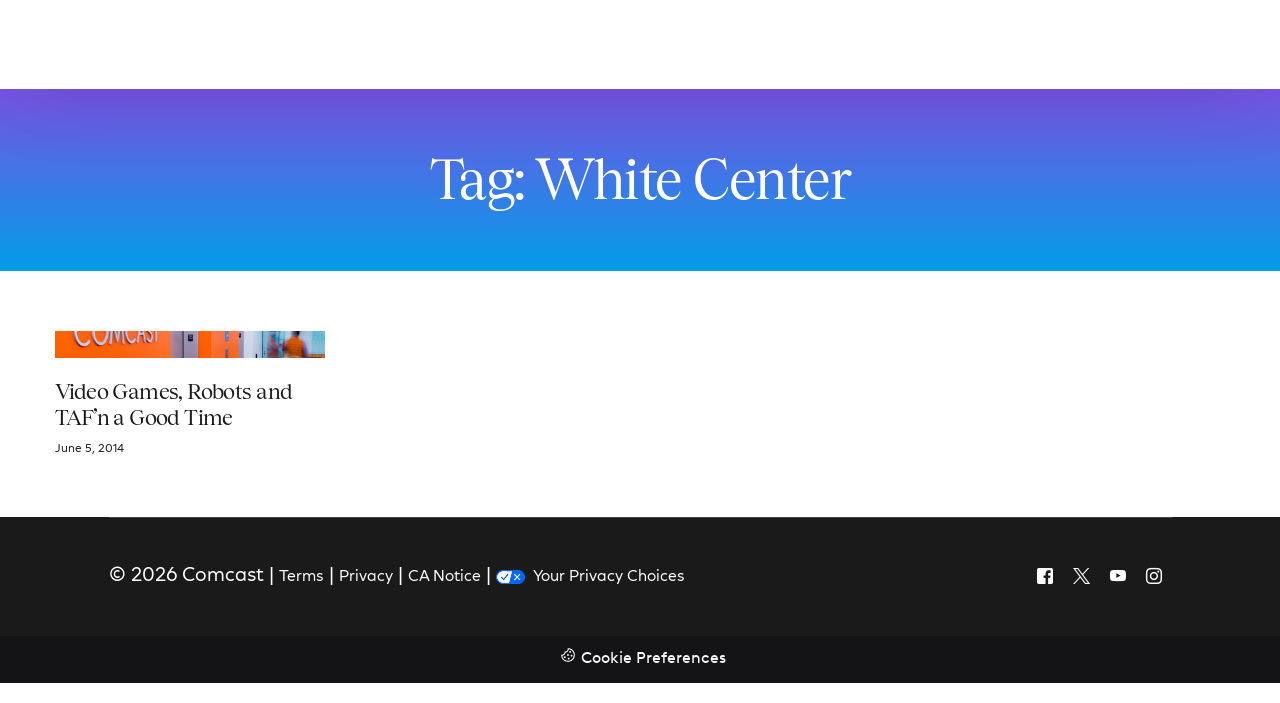

--- FILE ---
content_type: text/html; charset=UTF-8
request_url: https://washington.comcast.com/tag/white-center/
body_size: 13913
content:
<!doctype html>
<html lang="en-US">
<head>
	<meta charset="UTF-8">
	<meta name="viewport" content="width=device-width, initial-scale=1">
	<link rel="profile" href="https://gmpg.org/xfn/11">

	<title>White Center | Comcast Washington</title>
<meta name='robots' content='max-image-preview:large' />
	<style>img:is([sizes="auto" i], [sizes^="auto," i]) { contain-intrinsic-size: 3000px 1500px }</style>
	<link rel='dns-prefetch' href='//static.addtoany.com' />
<link rel='dns-prefetch' href='//fonts.googleapis.com' />
<link rel="alternate" type="application/rss+xml" title="Comcast Washington &raquo; Feed" href="https://washington.comcast.com/feed/" />
<link rel="preload" href="https://fieldteams.comcast.com/wp-content/uploads/2024/12/ComcastNewVision-Regular.ttf" as="font" type="font/ttf" crossorigin="anonymous"> <link rel="preload" href="https://fieldteams.comcast.com/wp-content/uploads/2024/12/ComcastNewVision-Light.ttf" as="font" type="font/ttf" crossorigin="anonymous"> <link rel="preload" href="https://fieldteams.comcast.com/wp-content/uploads/2024/12/ComcastNewVision-ExtraLight.ttf" as="font" type="font/ttf" crossorigin="anonymous"> <link rel="preload" href="https://fieldteams.comcast.com/wp-content/uploads/2024/12/ComcastNewVision-RegularItalic.ttf" as="font" type="font/ttf" crossorigin="anonymous"> <link rel="preload" href="https://fieldteams.comcast.com/wp-content/uploads/2024/12/ComcastNewVision-LightItalic.ttf" as="font" type="font/ttf" crossorigin="anonymous"> <link rel="preload" href="https://fieldteams.comcast.com/wp-content/uploads/2024/12/ComcastNewVision-ExtraLightItalic.ttf" as="font" type="font/ttf" crossorigin="anonymous"> <link rel="preload" href="https://fieldteams.comcast.com/wp-content/uploads/2024/12/ComcastNewVision-SemiBold.ttf" as="font" type="font/ttf" crossorigin="anonymous"> <link rel="preload" href="https://fieldteams.comcast.com/wp-content/uploads/2024/12/ComcastNewVision-SemiBoldItalic.ttf" as="font" type="font/ttf" crossorigin="anonymous"> <link rel="preload" href="https://fieldteams.comcast.com/wp-content/uploads/2024/12/ComcastNewVision-Bold.ttf" as="font" type="font/ttf" crossorigin="anonymous"> <link rel="preload" href="https://fieldteams.comcast.com/wp-content/uploads/2024/12/ComcastNewVision-BoldItalic.ttf" as="font" type="font/ttf" crossorigin="anonymous"> <link rel="preload" href="https://fieldteams.comcast.com/wp-content/uploads/2024/12/ComcastNewVision-ExtraBold.ttf" as="font" type="font/ttf" crossorigin="anonymous"> <link rel="preload" href="https://fieldteams.comcast.com/wp-content/uploads/2024/12/ComcastNewVision-ExtraBoldItalic.ttf" as="font" type="font/ttf" crossorigin="anonymous"> <link rel="preload" href="https://fieldteams.comcast.com/wp-content/uploads/2024/12/Tobias-Regular.woff" as="font" type="font/woff" crossorigin="anonymous"> <link rel="preload" href="https://fieldteams.comcast.com/wp-content/uploads/2024/12/Tobias-RegularItalic.woff" as="font" type="font/woff" crossorigin="anonymous"> <link rel="preload" href="https://fieldteams.comcast.com/wp-content/uploads/2024/12/Tobias-Medium.woff" as="font" type="font/woff" crossorigin="anonymous"> <link rel="preload" href="https://fieldteams.comcast.com/wp-content/uploads/2024/12/Tobias-MediumItalic.woff" as="font" type="font/woff" crossorigin="anonymous"> <link rel="stylesheet" type="text/css" href="https://cdn.comcast.com/cmp/css/cookie-consent.css" />
<meta name="google-site-verification" content="h02DVTcSS7ax8krFJXVlAwDVqQX_K8fij0veVohNkvc" />
<!-- OptanonConsentNoticeStart -->
<script type="text/javascript" src="https://cdn.cookielaw.org/consent/694db90c-18f3-4812-ada2-e68567228f7b/OtAutoBlock.js" ></script>
<script src="https://cdn.cookielaw.org/scripttemplates/otSDKStub.js" data-document-language="true" type="text/javascript" charset="UTF-8" data-domain-script="694db90c-18f3-4812-ada2-e68567228f7b" ></script>
<!-- OptanonConsentNoticeEnd --><link rel="alternate" type="application/rss+xml" title="Comcast Washington &raquo; White Center Tag Feed" href="https://washington.comcast.com/tag/white-center/feed/" />
<script>
window._wpemojiSettings = {"baseUrl":"https:\/\/s.w.org\/images\/core\/emoji\/16.0.1\/72x72\/","ext":".png","svgUrl":"https:\/\/s.w.org\/images\/core\/emoji\/16.0.1\/svg\/","svgExt":".svg","source":{"concatemoji":"https:\/\/washington.comcast.com\/wp-includes\/js\/wp-emoji-release.min.js?ver=a3edd00722f3a3430b3276e5bbf8cff6"}};
/*! This file is auto-generated */
!function(s,n){var o,i,e;function c(e){try{var t={supportTests:e,timestamp:(new Date).valueOf()};sessionStorage.setItem(o,JSON.stringify(t))}catch(e){}}function p(e,t,n){e.clearRect(0,0,e.canvas.width,e.canvas.height),e.fillText(t,0,0);var t=new Uint32Array(e.getImageData(0,0,e.canvas.width,e.canvas.height).data),a=(e.clearRect(0,0,e.canvas.width,e.canvas.height),e.fillText(n,0,0),new Uint32Array(e.getImageData(0,0,e.canvas.width,e.canvas.height).data));return t.every(function(e,t){return e===a[t]})}function u(e,t){e.clearRect(0,0,e.canvas.width,e.canvas.height),e.fillText(t,0,0);for(var n=e.getImageData(16,16,1,1),a=0;a<n.data.length;a++)if(0!==n.data[a])return!1;return!0}function f(e,t,n,a){switch(t){case"flag":return n(e,"\ud83c\udff3\ufe0f\u200d\u26a7\ufe0f","\ud83c\udff3\ufe0f\u200b\u26a7\ufe0f")?!1:!n(e,"\ud83c\udde8\ud83c\uddf6","\ud83c\udde8\u200b\ud83c\uddf6")&&!n(e,"\ud83c\udff4\udb40\udc67\udb40\udc62\udb40\udc65\udb40\udc6e\udb40\udc67\udb40\udc7f","\ud83c\udff4\u200b\udb40\udc67\u200b\udb40\udc62\u200b\udb40\udc65\u200b\udb40\udc6e\u200b\udb40\udc67\u200b\udb40\udc7f");case"emoji":return!a(e,"\ud83e\udedf")}return!1}function g(e,t,n,a){var r="undefined"!=typeof WorkerGlobalScope&&self instanceof WorkerGlobalScope?new OffscreenCanvas(300,150):s.createElement("canvas"),o=r.getContext("2d",{willReadFrequently:!0}),i=(o.textBaseline="top",o.font="600 32px Arial",{});return e.forEach(function(e){i[e]=t(o,e,n,a)}),i}function t(e){var t=s.createElement("script");t.src=e,t.defer=!0,s.head.appendChild(t)}"undefined"!=typeof Promise&&(o="wpEmojiSettingsSupports",i=["flag","emoji"],n.supports={everything:!0,everythingExceptFlag:!0},e=new Promise(function(e){s.addEventListener("DOMContentLoaded",e,{once:!0})}),new Promise(function(t){var n=function(){try{var e=JSON.parse(sessionStorage.getItem(o));if("object"==typeof e&&"number"==typeof e.timestamp&&(new Date).valueOf()<e.timestamp+604800&&"object"==typeof e.supportTests)return e.supportTests}catch(e){}return null}();if(!n){if("undefined"!=typeof Worker&&"undefined"!=typeof OffscreenCanvas&&"undefined"!=typeof URL&&URL.createObjectURL&&"undefined"!=typeof Blob)try{var e="postMessage("+g.toString()+"("+[JSON.stringify(i),f.toString(),p.toString(),u.toString()].join(",")+"));",a=new Blob([e],{type:"text/javascript"}),r=new Worker(URL.createObjectURL(a),{name:"wpTestEmojiSupports"});return void(r.onmessage=function(e){c(n=e.data),r.terminate(),t(n)})}catch(e){}c(n=g(i,f,p,u))}t(n)}).then(function(e){for(var t in e)n.supports[t]=e[t],n.supports.everything=n.supports.everything&&n.supports[t],"flag"!==t&&(n.supports.everythingExceptFlag=n.supports.everythingExceptFlag&&n.supports[t]);n.supports.everythingExceptFlag=n.supports.everythingExceptFlag&&!n.supports.flag,n.DOMReady=!1,n.readyCallback=function(){n.DOMReady=!0}}).then(function(){return e}).then(function(){var e;n.supports.everything||(n.readyCallback(),(e=n.source||{}).concatemoji?t(e.concatemoji):e.wpemoji&&e.twemoji&&(t(e.twemoji),t(e.wpemoji)))}))}((window,document),window._wpemojiSettings);
</script>
<style id='wp-emoji-styles-inline-css'>

	img.wp-smiley, img.emoji {
		display: inline !important;
		border: none !important;
		box-shadow: none !important;
		height: 1em !important;
		width: 1em !important;
		margin: 0 0.07em !important;
		vertical-align: -0.1em !important;
		background: none !important;
		padding: 0 !important;
	}
</style>
<link rel='stylesheet' id='wp-block-library-css' href='https://washington.comcast.com/wp-includes/css/dist/block-library/style.min.css?ver=a3edd00722f3a3430b3276e5bbf8cff6' media='all' />
<style id='classic-theme-styles-inline-css'>
/*! This file is auto-generated */
.wp-block-button__link{color:#fff;background-color:#32373c;border-radius:9999px;box-shadow:none;text-decoration:none;padding:calc(.667em + 2px) calc(1.333em + 2px);font-size:1.125em}.wp-block-file__button{background:#32373c;color:#fff;text-decoration:none}
</style>
<link rel='stylesheet' id='child-style-css' href='https://washington.comcast.com/wp-content/themes/uicore-pro-child/style.css?ver=a3edd00722f3a3430b3276e5bbf8cff6' media='all' />
<link rel='stylesheet' id='elementor-frontend-css' href='https://washington.comcast.com/wp-content/plugins/elementor/assets/css/frontend.min.css?ver=3.34.1' media='all' />
<link rel='stylesheet' id='widget-heading-css' href='https://washington.comcast.com/wp-content/plugins/elementor/assets/css/widget-heading.min.css?ver=3.34.1' media='all' />
<link rel='stylesheet' id='widget-spacer-css' href='https://washington.comcast.com/wp-content/plugins/elementor/assets/css/widget-spacer.min.css?ver=3.34.1' media='all' />
<link rel='stylesheet' id='widget-posts-css' href='https://washington.comcast.com/wp-content/plugins/elementor-pro/assets/css/widget-posts.min.css?ver=3.33.2' media='all' />
<link rel='stylesheet' id='uael-frontend-css' href='https://washington.comcast.com/wp-content/plugins/ultimate-elementor/assets/min-css/uael-frontend.min.css?ver=1.42.1' media='all' />
<link rel='stylesheet' id='uael-teammember-social-icons-css' href='https://washington.comcast.com/wp-content/plugins/elementor/assets/css/widget-social-icons.min.css?ver=3.24.0' media='all' />
<link rel='stylesheet' id='uael-social-share-icons-brands-css' href='https://washington.comcast.com/wp-content/plugins/elementor/assets/lib/font-awesome/css/brands.css?ver=5.15.3' media='all' />
<link rel='stylesheet' id='uael-social-share-icons-fontawesome-css' href='https://washington.comcast.com/wp-content/plugins/elementor/assets/lib/font-awesome/css/fontawesome.css?ver=5.15.3' media='all' />
<link rel='stylesheet' id='uael-nav-menu-icons-css' href='https://washington.comcast.com/wp-content/plugins/elementor/assets/lib/font-awesome/css/solid.css?ver=5.15.3' media='all' />
<link rel='stylesheet' id='elementor-post-25744-css' href='https://washington.comcast.com/wp-content/uploads/sites/14/elementor/css/post-25744.css?ver=1767823083' media='all' />
<link rel='stylesheet' id='simple-social-icons-font-css' href='https://washington.comcast.com/wp-content/plugins/simple-social-icons/css/style.css?ver=4.0.0' media='all' />
<link rel='stylesheet' id='addtoany-css' href='https://washington.comcast.com/wp-content/plugins/add-to-any/addtoany.min.css?ver=1.16' media='all' />
<style id='addtoany-inline-css'>
.addtoany_content { text-align:center; }
.addtoany_container .addtoany_content { text-align:center; }
</style>
<link rel='stylesheet' id='uicore_global-css' href='https://washington.comcast.com/wp-content/uploads/sites/14/uicore-global.css?ver=7884' media='all' />
<link rel='stylesheet' id='uicore_blog_grid_fonts-css' href='//fonts.googleapis.com/css?family=Tobias%3A700%7CComcast+New+Vision%3A300%7C&#038;ver=6.8.3' media='all' />
<link rel='stylesheet' id='uicore-blog-st-css' href='https://washington.comcast.com/wp-content/uploads/sites/14/uicore-blog.css?ver=7884' media='all' />
<link rel='stylesheet' id='bdt-uikit-css' href='https://washington.comcast.com/wp-content/plugins/bdthemes-element-pack/assets/css/bdt-uikit.css?ver=3.21.7' media='all' />
<link rel='stylesheet' id='ep-helper-css' href='https://washington.comcast.com/wp-content/plugins/bdthemes-element-pack/assets/css/ep-helper.css?ver=9.0.8' media='all' />
<script src="https://washington.comcast.com/wp-includes/js/jquery/jquery.min.js?ver=3.7.1" id="jquery-core-js"></script>
<script src="https://washington.comcast.com/wp-includes/js/jquery/jquery-migrate.min.js?ver=3.4.1" id="jquery-migrate-js"></script>
<script id="addtoany-core-js-before">
window.a2a_config=window.a2a_config||{};a2a_config.callbacks=[];a2a_config.overlays=[];a2a_config.templates={};
a2a_config.callbacks.push({ready:function(){document.querySelectorAll(".a2a_s_undefined").forEach(function(emptyIcon){emptyIcon.parentElement.style.display="none";})}});
a2a_config.icon_color="transparent,#000000";
</script>
<script defer src="https://static.addtoany.com/menu/page.js" id="addtoany-core-js"></script>
<script defer src="https://washington.comcast.com/wp-content/plugins/add-to-any/addtoany.min.js?ver=1.1" id="addtoany-jquery-js"></script>
<script id="wpgmza_data-js-extra">
var wpgmza_google_api_status = {"message":"Enqueued","code":"ENQUEUED"};
</script>
<script src="https://washington.comcast.com/wp-content/plugins/wp-google-maps/wpgmza_data.js?ver=a3edd00722f3a3430b3276e5bbf8cff6" id="wpgmza_data-js"></script>
<script src="https://washington.comcast.com/wp-content/themes/uicore-pro-child/scripts.js?ver=a3edd00722f3a3430b3276e5bbf8cff6" id="custom-script-js"></script>
<script id="beehive-gtm-frontend-header-js-after">
var dataLayer = [];
(function(w,d,s,l,i){w[l]=w[l]||[];w[l].push({'gtm.start':
			new Date().getTime(),event:'gtm.js'});var f=d.getElementsByTagName(s)[0],
			j=d.createElement(s),dl=l!='dataLayer'?'&l='+l:'';j.async=true;j.src=
			'https://www.googletagmanager.com/gtm.js?id='+i+dl;f.parentNode.insertBefore(j,f);
			})(window,document,'script','dataLayer','GTM-T7W6RX7');
</script>
<link rel="https://api.w.org/" href="https://washington.comcast.com/wp-json/" /><link rel="alternate" title="JSON" type="application/json" href="https://washington.comcast.com/wp-json/wp/v2/tags/1119" /><link rel="EditURI" type="application/rsd+xml" title="RSD" href="https://washington.comcast.com/xmlrpc.php?rsd" />
					<!-- Google Analytics tracking code output by Beehive Analytics -->
						<script async src="https://www.googletagmanager.com/gtag/js?id=G-PFKX3NZ6PY&l=beehiveDataLayer"></script>
		<script>
						window.beehiveDataLayer = window.beehiveDataLayer || [];
			function beehive_ga() {beehiveDataLayer.push(arguments);}
			beehive_ga('js', new Date())
						beehive_ga('config', 'G-PFKX3NZ6PY', {
				'anonymize_ip': false,
				'allow_google_signals': false,
			})
					</script>
		<meta name="generator" content="Elementor 3.34.1; features: e_font_icon_svg, additional_custom_breakpoints; settings: css_print_method-external, google_font-enabled, font_display-auto">
<!-- SEO meta tags powered by SmartCrawl https://wpmudev.com/project/smartcrawl-wordpress-seo/ -->
<link rel="canonical" href="https://washington.comcast.com/tag/white-center/" />
<script type="application/ld+json">{"@context":"https:\/\/schema.org","@graph":[{"@type":"Organization","@id":"https:\/\/washington.comcast.com\/#schema-publishing-organization","url":"https:\/\/washington.comcast.com","name":"Comcast Washington"},{"@type":"WebSite","@id":"https:\/\/washington.comcast.com\/#schema-website","url":"https:\/\/washington.comcast.com","name":"Comcast Washington","encoding":"UTF-8","potentialAction":{"@type":"SearchAction","target":"https:\/\/washington.comcast.com\/search\/{search_term_string}\/","query-input":"required name=search_term_string"}},{"@type":"CollectionPage","@id":"https:\/\/washington.comcast.com\/tag\/white-center\/#schema-webpage","isPartOf":{"@id":"https:\/\/washington.comcast.com\/#schema-website"},"publisher":{"@id":"https:\/\/washington.comcast.com\/#schema-publishing-organization"},"url":"https:\/\/washington.comcast.com\/tag\/white-center\/","mainEntity":{"@type":"ItemList","itemListElement":[{"@type":"ListItem","position":"1","url":"https:\/\/washington.comcast.com\/2014\/06\/05\/video-games-robots-and-tafn-a-good-time\/"}]}},{"@type":"BreadcrumbList","@id":"https:\/\/washington.comcast.com\/tag\/white-center?tag=white-center\/#breadcrumb","itemListElement":[{"@type":"ListItem","position":1,"name":"Home","item":"https:\/\/washington.comcast.com"},{"@type":"ListItem","position":2,"name":"Archive for White Center"}]}]}</script>
<meta property="og:type" content="object" />
<meta property="og:url" content="https://washington.comcast.com/tag/white-center/" />
<meta property="og:title" content="White Center | Comcast Washington" />
<meta name="twitter:card" content="summary" />
<meta name="twitter:title" content="White Center | Comcast Washington" />
<!-- /SEO -->
<meta name="theme-color" content="#6E55DC" />
        <link rel="shortcut icon" href="https://washington.comcast.com/wp-content/uploads/sites/14/2025/05/Comcast_Master_FAVICON.png" >
		<link rel="icon" href="https://washington.comcast.com/wp-content/uploads/sites/14/2025/05/Comcast_Master_FAVICON.png" >
		<link rel="apple-touch-icon" sizes="152x152" href="https://washington.comcast.com/wp-content/uploads/sites/14/2025/05/Comcast_Master_FAVICON.png">
		<link rel="apple-touch-icon" sizes="120x120" href="https://washington.comcast.com/wp-content/uploads/sites/14/2025/05/Comcast_Master_FAVICON.png">
		<link rel="apple-touch-icon" sizes="76x76" href="https://washington.comcast.com/wp-content/uploads/sites/14/2025/05/Comcast_Master_FAVICON.png">
        <link rel="apple-touch-icon" href="https://washington.comcast.com/wp-content/uploads/sites/14/2025/05/Comcast_Master_FAVICON.png">
        			<style>
				.e-con.e-parent:nth-of-type(n+4):not(.e-lazyloaded):not(.e-no-lazyload),
				.e-con.e-parent:nth-of-type(n+4):not(.e-lazyloaded):not(.e-no-lazyload) * {
					background-image: none !important;
				}
				@media screen and (max-height: 1024px) {
					.e-con.e-parent:nth-of-type(n+3):not(.e-lazyloaded):not(.e-no-lazyload),
					.e-con.e-parent:nth-of-type(n+3):not(.e-lazyloaded):not(.e-no-lazyload) * {
						background-image: none !important;
					}
				}
				@media screen and (max-height: 640px) {
					.e-con.e-parent:nth-of-type(n+2):not(.e-lazyloaded):not(.e-no-lazyload),
					.e-con.e-parent:nth-of-type(n+2):not(.e-lazyloaded):not(.e-no-lazyload) * {
						background-image: none !important;
					}
				}
			</style>
			<link rel="icon" href="https://washington.comcast.com/wp-content/uploads/sites/14/2025/05/Comcast_Master_FAVICON-150x150.png" sizes="32x32" />
<link rel="icon" href="https://washington.comcast.com/wp-content/uploads/sites/14/2025/05/Comcast_Master_FAVICON-300x300.png" sizes="192x192" />
<link rel="apple-touch-icon" href="https://washington.comcast.com/wp-content/uploads/sites/14/2025/05/Comcast_Master_FAVICON-300x300.png" />
<meta name="msapplication-TileImage" content="https://washington.comcast.com/wp-content/uploads/sites/14/2025/05/Comcast_Master_FAVICON-300x300.png" />
<style id='uicore-custom-fonts'> 
 @font-face { font-family:"Comcast New Vision";src:url("https://fieldteams.comcast.com/wp-content/uploads/2024/12/ComcastNewVision-Regular.ttf") format('truetype');font-display:auto;font-style:normal;font-weight:400;} @font-face { font-family:"Comcast New Vision";src:url("https://fieldteams.comcast.com/wp-content/uploads/2024/12/ComcastNewVision-Light.ttf") format('truetype');font-display:auto;font-style:normal;font-weight:300;} @font-face { font-family:"Comcast New Vision";src:url("https://fieldteams.comcast.com/wp-content/uploads/2024/12/ComcastNewVision-ExtraLight.ttf") format('truetype');font-display:auto;font-style:normal;font-weight:100;} @font-face { font-family:"Comcast New Vision";src:url("https://fieldteams.comcast.com/wp-content/uploads/2024/12/ComcastNewVision-RegularItalic.ttf") format('truetype');font-display:auto;font-style:italic;font-weight:normal;} @font-face { font-family:"Comcast New Vision";src:url("https://fieldteams.comcast.com/wp-content/uploads/2024/12/ComcastNewVision-LightItalic.ttf") format('truetype');font-display:auto;font-style:italic;font-weight:300;} @font-face { font-family:"Comcast New Vision";src:url("https://fieldteams.comcast.com/wp-content/uploads/2024/12/ComcastNewVision-ExtraLightItalic.ttf") format('truetype');font-display:auto;font-style:italic;font-weight:100;} @font-face { font-family:"Comcast New Vision";src:url("https://fieldteams.comcast.com/wp-content/uploads/2024/12/ComcastNewVision-SemiBold.ttf") format('truetype');font-display:auto;font-style:normal;font-weight:500;} @font-face { font-family:"Comcast New Vision";src:url("https://fieldteams.comcast.com/wp-content/uploads/2024/12/ComcastNewVision-SemiBoldItalic.ttf") format('truetype');font-display:auto;font-style:italic;font-weight:500;} @font-face { font-family:"Comcast New Vision";src:url("https://fieldteams.comcast.com/wp-content/uploads/2024/12/ComcastNewVision-Bold.ttf") format('truetype');font-display:auto;font-style:normal;font-weight:700;} @font-face { font-family:"Comcast New Vision";src:url("https://fieldteams.comcast.com/wp-content/uploads/2024/12/ComcastNewVision-BoldItalic.ttf") format('truetype');font-display:auto;font-style:italic;font-weight:700;} @font-face { font-family:"Comcast New Vision";src:url("https://fieldteams.comcast.com/wp-content/uploads/2024/12/ComcastNewVision-ExtraBold.ttf") format('truetype');font-display:auto;font-style:normal;font-weight:900;} @font-face { font-family:"Comcast New Vision";src:url("https://fieldteams.comcast.com/wp-content/uploads/2024/12/ComcastNewVision-ExtraBoldItalic.ttf") format('truetype');font-display:auto;font-style:italic;font-weight:900;} @font-face { font-family:"Tobias";src:url("https://fieldteams.comcast.com/wp-content/uploads/2024/12/Tobias-Regular.woff") format('woff');font-display:auto;font-style:normal;font-weight:400;} @font-face { font-family:"Tobias";src:url("https://fieldteams.comcast.com/wp-content/uploads/2024/12/Tobias-RegularItalic.woff") format('woff');font-display:auto;font-style:italic;font-weight:normal;} @font-face { font-family:"Tobias";src:url("https://fieldteams.comcast.com/wp-content/uploads/2024/12/Tobias-Medium.woff") format('woff');font-display:auto;font-style:normal;font-weight:500;} @font-face { font-family:"Tobias";src:url("https://fieldteams.comcast.com/wp-content/uploads/2024/12/Tobias-MediumItalic.woff") format('woff');font-display:auto;font-style:italic;font-weight:500;}
 </style>         <style>
            .uicore-animate-scroll {
                animation-fill-mode: both;
                animation-timing-function: linear;
                animation-timeline: view(block);
            }

            .uicore-animate-hide {
                opacity: 0;
                visibility: hidden;
            }
        </style>
        <script>
            document.addEventListener('DOMContentLoaded', function() {
                const supportsAnimationTimeline = CSS.supports("animation-timeline", "scroll()");

                if (!supportsAnimationTimeline && document.querySelector('.uicore-animate-scroll')) {
                    const script = document.createElement('script');
                    script.src = "https://washington.comcast.com/wp-content/plugins/uicore-animate/assets/js/scroll-timeline.js";
                    script.async = true;
                    document.head.appendChild(script);
                }
            });
        </script>


<script>(window.BOOMR_mq=window.BOOMR_mq||[]).push(["addVar",{"rua.upush":"false","rua.cpush":"true","rua.upre":"false","rua.cpre":"true","rua.uprl":"false","rua.cprl":"false","rua.cprf":"false","rua.trans":"SJ-377a9637-f986-4a22-b585-220774c03543","rua.cook":"false","rua.ims":"false","rua.ufprl":"false","rua.cfprl":"false","rua.isuxp":"false","rua.texp":"norulematch","rua.ceh":"false","rua.ueh":"false","rua.ieh.st":"0"}]);</script>
                              <script>!function(e){var n="https://s.go-mpulse.net/boomerang/";if("False"=="True")e.BOOMR_config=e.BOOMR_config||{},e.BOOMR_config.PageParams=e.BOOMR_config.PageParams||{},e.BOOMR_config.PageParams.pci=!0,n="https://s2.go-mpulse.net/boomerang/";if(window.BOOMR_API_key="Q7CB9-8CVTK-A99KW-YB3SC-XWNEV",function(){function e(){if(!o){var e=document.createElement("script");e.id="boomr-scr-as",e.src=window.BOOMR.url,e.async=!0,i.parentNode.appendChild(e),o=!0}}function t(e){o=!0;var n,t,a,r,d=document,O=window;if(window.BOOMR.snippetMethod=e?"if":"i",t=function(e,n){var t=d.createElement("script");t.id=n||"boomr-if-as",t.src=window.BOOMR.url,BOOMR_lstart=(new Date).getTime(),e=e||d.body,e.appendChild(t)},!window.addEventListener&&window.attachEvent&&navigator.userAgent.match(/MSIE [67]\./))return window.BOOMR.snippetMethod="s",void t(i.parentNode,"boomr-async");a=document.createElement("IFRAME"),a.src="about:blank",a.title="",a.role="presentation",a.loading="eager",r=(a.frameElement||a).style,r.width=0,r.height=0,r.border=0,r.display="none",i.parentNode.appendChild(a);try{O=a.contentWindow,d=O.document.open()}catch(_){n=document.domain,a.src="javascript:var d=document.open();d.domain='"+n+"';void(0);",O=a.contentWindow,d=O.document.open()}if(n)d._boomrl=function(){this.domain=n,t()},d.write("<bo"+"dy onload='document._boomrl();'>");else if(O._boomrl=function(){t()},O.addEventListener)O.addEventListener("load",O._boomrl,!1);else if(O.attachEvent)O.attachEvent("onload",O._boomrl);d.close()}function a(e){window.BOOMR_onload=e&&e.timeStamp||(new Date).getTime()}if(!window.BOOMR||!window.BOOMR.version&&!window.BOOMR.snippetExecuted){window.BOOMR=window.BOOMR||{},window.BOOMR.snippetStart=(new Date).getTime(),window.BOOMR.snippetExecuted=!0,window.BOOMR.snippetVersion=12,window.BOOMR.url=n+"Q7CB9-8CVTK-A99KW-YB3SC-XWNEV";var i=document.currentScript||document.getElementsByTagName("script")[0],o=!1,r=document.createElement("link");if(r.relList&&"function"==typeof r.relList.supports&&r.relList.supports("preload")&&"as"in r)window.BOOMR.snippetMethod="p",r.href=window.BOOMR.url,r.rel="preload",r.as="script",r.addEventListener("load",e),r.addEventListener("error",function(){t(!0)}),setTimeout(function(){if(!o)t(!0)},3e3),BOOMR_lstart=(new Date).getTime(),i.parentNode.appendChild(r);else t(!1);if(window.addEventListener)window.addEventListener("load",a,!1);else if(window.attachEvent)window.attachEvent("onload",a)}}(),"".length>0)if(e&&"performance"in e&&e.performance&&"function"==typeof e.performance.setResourceTimingBufferSize)e.performance.setResourceTimingBufferSize();!function(){if(BOOMR=e.BOOMR||{},BOOMR.plugins=BOOMR.plugins||{},!BOOMR.plugins.AK){var n="true"=="true"?1:0,t="",a="ck773yyxfuxcs2lni5xq-f-c4af0bdca-clientnsv4-s.akamaihd.net",i="false"=="true"?2:1,o={"ak.v":"39","ak.cp":"1713560","ak.ai":parseInt("1108168",10),"ak.ol":"0","ak.cr":8,"ak.ipv":4,"ak.proto":"h2","ak.rid":"396ebcec","ak.r":47342,"ak.a2":n,"ak.m":"dsca","ak.n":"essl","ak.bpcip":"18.191.253.0","ak.cport":39072,"ak.gh":"23.215.31.41","ak.quicv":"","ak.tlsv":"tls1.3","ak.0rtt":"","ak.0rtt.ed":"","ak.csrc":"-","ak.acc":"","ak.t":"1768769391","ak.ak":"hOBiQwZUYzCg5VSAfCLimQ==nRHIPWJdc4Mq5rEpFM96BItNBYoW1792cz53A9vV19sa+3U2ChIlTSy0rsohkH4MjgL6N7ippymUsFVRWVoCdiB8PxU15LhNvTCpcYLcQvKB/7dVdETxEFVGjQD8SyLkPFpDoz+TP7SajG0p6L78JWfDZFZHQWioR4bCO88nOJGYDRp9abNAF1jSFPW/eHtqvhkYPXCWK/1bvn1nl24hw2yMPDyW924t5/Kx2Gs2PR7vUE0HVBQism8JW7LewyPUnSmR03hqpLksrA927WVEP1S2c6qT64A3EeaJhonytL+9h7nJXHKNW+YyV2O+eqocUCpomzJ5ZLgZK+owYj7jcwH/TXwFXUmahCCWCq8PZhWCTT248qngulMcjKhNHtm3taFohyNCZT1kVzzTabXmLJbVU1WGQKWFk/vcIFwwySg=","ak.pv":"8","ak.dpoabenc":"","ak.tf":i};if(""!==t)o["ak.ruds"]=t;var r={i:!1,av:function(n){var t="http.initiator";if(n&&(!n[t]||"spa_hard"===n[t]))o["ak.feo"]=void 0!==e.aFeoApplied?1:0,BOOMR.addVar(o)},rv:function(){var e=["ak.bpcip","ak.cport","ak.cr","ak.csrc","ak.gh","ak.ipv","ak.m","ak.n","ak.ol","ak.proto","ak.quicv","ak.tlsv","ak.0rtt","ak.0rtt.ed","ak.r","ak.acc","ak.t","ak.tf"];BOOMR.removeVar(e)}};BOOMR.plugins.AK={akVars:o,akDNSPreFetchDomain:a,init:function(){if(!r.i){var e=BOOMR.subscribe;e("before_beacon",r.av,null,null),e("onbeacon",r.rv,null,null),r.i=!0}return this},is_complete:function(){return!0}}}}()}(window);</script></head>

<body data-rsssl=1 class="archive tag tag-white-center tag-1119 wp-embed-responsive wp-theme-uicore-pro wp-child-theme-uicore-pro-child ui-a-dsmm-slide  uicore-sticky-tb uicore-menu-focus elementor-page-25744 uicore-blog elementor-default elementor-template-full-width elementor-kit-24366">
				<noscript>
			<iframe src="https://www.googletagmanager.com/ns.html?id=GTM-T7W6RX7" height="0" width="0" style="display:none;visibility:hidden"></iframe>
		</noscript>
		<div class="uicore-animation-bg"></div><!-- Custom HTML - Page Options --><!-- 1.1 uicore_before_body_content -->	<div class="uicore-body-content">
		<!-- 1.2 uicore_before_page_content -->		<div id="uicore-page">
		
        <div data-uils="header" data-uils-title="Header" id="wrapper-navbar" itemscope itemtype="http://schema.org/WebSite" class="uicore uicore-navbar uicore-section uicore-h-classic uicore-sticky ui-smart-sticky "><div class="uicore-header-wrapper">
            <nav class="uicore uicore-container">
            		 <div class="uicore-branding "
              data-uils="header-branding"
              data-uils-title="Site Logo"
              >
                
			<a href="https://washington.comcast.com/" rel="home">
                <img fetchpriority="high" class="uicore uicore-logo uicore-main" src="https://washington.comcast.com/wp-content/uploads/sites/14/2024/12/Comcast-Washington-scaled.webp" alt="Comcast Washington" width="2560" height="406"/>
				<img class="uicore uicore-logo uicore-second" src="https://washington.comcast.com/wp-content/uploads/sites/14/2024/12/Comcast-Washington-scaled.webp" alt="Comcast Washington" width="2560" height="406"/>
				<img class="uicore uicore-logo uicore-mobile-main" src="https://washington.comcast.com/wp-content/uploads/sites/14/2024/12/Comcast-Washington-scaled.webp" alt="Comcast Washington" width="2560" height="406"/>
				<img loading="lazy" class="uicore uicore-logo uicore-mobile-second" src="https://washington.comcast.com/wp-content/uploads/sites/14/2024/12/Comcast-Washington-scaled.webp" alt="Comcast Washington" width="2560" height="406"/>
			</a>

		        </div>
		        <div class='uicore-nav-menu'>
            <div class="uicore uicore-extra" data-uils="header_extra" data-uils-title="Header Extras">            <div class="uicore uicore-search-btn uicore-i-search uicore-link uicore-only-desktop" aria-label="search-toggle"></div>
        </div>        </div>
		<div class="uicore-mobile-head-right">            <div class="uicore uicore-search-btn uicore-i-search uicore-link uicore-only-mobile" aria-label="search-toggle"></div>
        </div>            </nav>

            </div>
                    </div><!-- #wrapper-navbar end -->
        <!-- 1.3 uicore_page -->			<div id="content" class="uicore-content">

			<!-- 1.4 uicore_before_content -->		<div data-elementor-type="archive" data-elementor-id="25744" class="elementor elementor-25744 elementor-location-archive" data-elementor-settings="{&quot;element_pack_global_tooltip_width&quot;:{&quot;unit&quot;:&quot;px&quot;,&quot;size&quot;:&quot;&quot;,&quot;sizes&quot;:[]},&quot;element_pack_global_tooltip_width_tablet&quot;:{&quot;unit&quot;:&quot;px&quot;,&quot;size&quot;:&quot;&quot;,&quot;sizes&quot;:[]},&quot;element_pack_global_tooltip_width_mobile&quot;:{&quot;unit&quot;:&quot;px&quot;,&quot;size&quot;:&quot;&quot;,&quot;sizes&quot;:[]},&quot;element_pack_global_tooltip_padding&quot;:{&quot;unit&quot;:&quot;px&quot;,&quot;top&quot;:&quot;&quot;,&quot;right&quot;:&quot;&quot;,&quot;bottom&quot;:&quot;&quot;,&quot;left&quot;:&quot;&quot;,&quot;isLinked&quot;:true},&quot;element_pack_global_tooltip_padding_tablet&quot;:{&quot;unit&quot;:&quot;px&quot;,&quot;top&quot;:&quot;&quot;,&quot;right&quot;:&quot;&quot;,&quot;bottom&quot;:&quot;&quot;,&quot;left&quot;:&quot;&quot;,&quot;isLinked&quot;:true},&quot;element_pack_global_tooltip_padding_mobile&quot;:{&quot;unit&quot;:&quot;px&quot;,&quot;top&quot;:&quot;&quot;,&quot;right&quot;:&quot;&quot;,&quot;bottom&quot;:&quot;&quot;,&quot;left&quot;:&quot;&quot;,&quot;isLinked&quot;:true},&quot;element_pack_global_tooltip_border_radius&quot;:{&quot;unit&quot;:&quot;px&quot;,&quot;top&quot;:&quot;&quot;,&quot;right&quot;:&quot;&quot;,&quot;bottom&quot;:&quot;&quot;,&quot;left&quot;:&quot;&quot;,&quot;isLinked&quot;:true},&quot;element_pack_global_tooltip_border_radius_tablet&quot;:{&quot;unit&quot;:&quot;px&quot;,&quot;top&quot;:&quot;&quot;,&quot;right&quot;:&quot;&quot;,&quot;bottom&quot;:&quot;&quot;,&quot;left&quot;:&quot;&quot;,&quot;isLinked&quot;:true},&quot;element_pack_global_tooltip_border_radius_mobile&quot;:{&quot;unit&quot;:&quot;px&quot;,&quot;top&quot;:&quot;&quot;,&quot;right&quot;:&quot;&quot;,&quot;bottom&quot;:&quot;&quot;,&quot;left&quot;:&quot;&quot;,&quot;isLinked&quot;:true}}" data-elementor-post-type="elementor_library">
			<div class="elementor-element elementor-element-1a1f5f1d e-flex e-con-boxed e-con e-parent" data-id="1a1f5f1d" data-element_type="container" data-settings="{&quot;background_background&quot;:&quot;gradient&quot;}">
					<div class="e-con-inner">
				<div class="elementor-element elementor-element-293dcd40 elementor-widget elementor-widget-heading" data-id="293dcd40" data-element_type="widget" data-widget_type="heading.default">
				<div class="elementor-widget-container">
					<h1 class="elementor-heading-title elementor-size-default">Tag: White Center</h1>				</div>
				</div>
					</div>
				</div>
		<div class="elementor-element elementor-element-2c3a4f0e e-flex e-con-boxed e-con e-parent" data-id="2c3a4f0e" data-element_type="container">
					<div class="e-con-inner">
				<div class="elementor-element elementor-element-43d39d97 elementor-widget elementor-widget-spacer" data-id="43d39d97" data-element_type="widget" data-widget_type="spacer.default">
				<div class="elementor-widget-container">
							<div class="elementor-spacer">
			<div class="elementor-spacer-inner"></div>
		</div>
						</div>
				</div>
				<div class="elementor-element elementor-element-5897b14b elementor-grid-4 elementor-grid-tablet-2 elementor-grid-mobile-1 elementor-posts--thumbnail-top elementor-widget elementor-widget-archive-posts" data-id="5897b14b" data-element_type="widget" data-settings="{&quot;archive_classic_columns&quot;:&quot;4&quot;,&quot;archive_classic_columns_tablet&quot;:&quot;2&quot;,&quot;archive_classic_columns_mobile&quot;:&quot;1&quot;,&quot;archive_classic_row_gap&quot;:{&quot;unit&quot;:&quot;px&quot;,&quot;size&quot;:35,&quot;sizes&quot;:[]},&quot;archive_classic_row_gap_tablet&quot;:{&quot;unit&quot;:&quot;px&quot;,&quot;size&quot;:&quot;&quot;,&quot;sizes&quot;:[]},&quot;archive_classic_row_gap_mobile&quot;:{&quot;unit&quot;:&quot;px&quot;,&quot;size&quot;:&quot;&quot;,&quot;sizes&quot;:[]},&quot;pagination_type&quot;:&quot;numbers&quot;}" data-widget_type="archive-posts.archive_classic">
				<div class="elementor-widget-container">
							<div class="elementor-posts-container elementor-posts elementor-posts--skin-classic elementor-grid" role="list">
				<article class="elementor-post elementor-grid-item post-3909 post type-post status-publish format-standard has-post-thumbnail hentry category-2014-news-releases category-2014-news-releases-news-releases category-news-releases tag-digital-literacy tag-seattle tag-technology-access-foundation tag-white-center" role="listitem">
				<a class="elementor-post__thumbnail__link" href="https://washington.comcast.com/2014/06/05/video-games-robots-and-tafn-a-good-time/" tabindex="-1" >
			<div class="elementor-post__thumbnail"><img loading="lazy" width="1600" height="900" src="https://washington.comcast.com/wp-content/uploads/sites/14/2020/02/corporate_thb-3.jpg" class="attachment-full size-full wp-image-24137" alt="The Comcast logo" /></div>
		</a>
				<div class="elementor-post__text">
				<h3 class="elementor-post__title">
			<a href="https://washington.comcast.com/2014/06/05/video-games-robots-and-tafn-a-good-time/" >
				Video Games, Robots and TAF’n a Good Time			</a>
		</h3>
				<div class="elementor-post__meta-data">
					<span class="elementor-post-date">
			June 5, 2014		</span>
				</div>
				</div>
				</article>
				</div>
		
						</div>
				</div>
				<div class="elementor-element elementor-element-186ee2c9 elementor-widget elementor-widget-spacer" data-id="186ee2c9" data-element_type="widget" data-widget_type="spacer.default">
				<div class="elementor-widget-container">
							<div class="elementor-spacer">
			<div class="elementor-spacer-inner"></div>
		</div>
						</div>
				</div>
					</div>
				</div>
				</div>
		
	</div><!-- #content -->

	<footer class="uicore-footer-wrapper">

        <div class="uicore uicore-copyrights uicore-section uicore-box ">
            <div class="uicore uicore-container">
                <div class="uicore-copyrights-wrapper">
                    <div class="uicore-copy-content uicore-animate ">
                    © 2026 Comcast | <a href="https://corporate.comcast.com/notices/terms" target="_blank" rel="noopener">Terms</a> | <a href="https://corporate.comcast.com/notices/privacy" target="_blank" rel="noopener">Privacy</a> | <a href="https://corporate.comcast.com/notices/privacy/california" target="_blank" rel="noopener">CA Notice</a> | <a href="#open-privacy-modal">Your Privacy Choices</a>                    </div>
                    <div class="uicore-copy-socials uicore-animate"><a class="uicore-social-icon uicore-link social_fb" href="https://www.facebook.com/comcast" target="_blank" aria-label="Facebook"></a><a class="uicore-social-icon uicore-link social_tw" href="https://x.com/comcast" target="_blank" aria-label="Tweeter"></a><a class="uicore-social-icon uicore-link social_yt" href="https://www.youtube.com/comcast" target="_blank" aria-label="Youtube"></a><a class="uicore-social-icon uicore-link social_in" href="https://www.instagram.com/comcast" target="_blank" aria-label="Instagram"></a></div>                </div>
            </div>
        </div>

    </footer><!-- 1.5 uicore_content_end -->
</div><!-- #page -->

        <div class="uicore uicore-wrapper uicore-search uicore-section uicore-box ">
            <span class="uicore-close uicore-i-close"></span>
            <div class="uicore uicore-container">
                <form role="search" method="get" autocomplete="on" class="search-form" action="https://washington.comcast.com/">
                    <label>
                        <input class="search-field" placeholder="Type and hit enter" value="" name="s" title="Start Typing" />
                    </label>
                </form>
            </div>
        </div>
    <div id="uicore-back-to-top" class="uicore-back-to-top uicore-i-arrow uicore_hide_mobile "></div>        <div class="uicore-navigation-wrapper uicore-navbar uicore-section uicore-box uicore-mobile-menu-wrapper
                ">
			<nav class="uicore uicore-container">
				<div class="uicore-branding uicore-mobile">
                                            <a href="https://washington.comcast.com/" rel="home">
                            <img class="uicore uicore-logo"  src="https://washington.comcast.com/wp-content/uploads/sites/14/2024/12/Comcast-Washington-scaled.webp" alt="Comcast Washington"/>
                        </a>
                    				</div>


                <div class="uicore-branding uicore-desktop">
                    				</div>



                <div class="uicore-mobile-head-right">
                    

                    <button type="button" class="uicore-toggle uicore-ham" aria-label="mobile-menu">
                        <span class="bars">
                            <span class="bar"></span>
                            <span class="bar"></span>
                            <span class="bar"></span>
                        </span>
                    </button>
                </div>
			</nav>
			<div class="uicore-navigation-content">
                <div class="uicore uicore-extra" data-uils="header_extra" data-uils-title="Header Extras">            <div class="uicore uicore-search-btn uicore-i-search uicore-link uicore-only-desktop" aria-label="search-toggle"></div>
        </div>            </div>
		</div>
		<!-- 1.6 uicore_body_end --></div>
<!-- 1.7 uicore_after_body_content -->        <style>
            .ui-anim-preloader {
                --ui-e-anim-preloader-color: var(--uicore-dark-color);
            }
        </style>

                    <style>
                .ui-anim-preloader {
                    position: fixed;
                    top: 50%;
                    left: 50%;
                    transform: translate(-50%, -50%);
                    z-index: 99999999999999999999;
                    transition: opacity .2s ease;
                    display: flex;
                    flex-direction: column;
                    align-items: center;
                }

                @keyframes fade {
                    0% {
                        opacity: 1;
                    }

                    60% {
                        opacity: 0;
                    }

                    100% {
                        opacity: 1;
                    }
                }
            </style>

            <div class="ui-anim-preloader">
                <div class="ui-anim-loading-wrapper">
                    <style>
    /* build some style for it  */
</style>
<div class="ui-anim-spinner"></div>                </div>
                            </div>

        <script>
            const uiAnimPreloader = document.querySelector('.ui-anim-preloader');

            
            function uiAnimateTogglePreloader(show) {
                if (show) {
                    uiAnimPreloader.style.display = 'flex';
                    uiAnimPreloader.style.opacity = '1';
                } else {
                    uiAnimPreloader.style.opacity = '0';
                    setTimeout(() => {
                        uiAnimPreloader.style.display = 'none';
                    }, 600);
                }
            }

            uiAnimateTogglePreloader(true);
            if (typeof uiAnimateCustomPreloaderHide == 'undefined' || (typeof uiAnimateCustomPreloaderHide != 'undefined' && !
                    uiAnimateCustomPreloaderHide)) {
                window.addEventListener('load', () => uiAnimateTogglePreloader(false));
                window.addEventListener('pageshow', () => uiAnimateTogglePreloader(false));
            }
            if (typeof uiAnimateCustomPreloaderShow == 'undefined' || (typeof uiAnimateCustomPreloaderShow != 'undefined' && !
                    uiAnimateCustomPreloaderShow)) {
                window.addEventListener('beforeunload', () => uiAnimateTogglePreloader(true));
            }
        </script>
    <script> 
var uicore_frontend = {'back':'Back', 'rtl' : '','mobile_br' : '1025'};
 console.log( 'Using UiCore Pro v.2.2.2');
 console.log( 'Powered By UiCore Framework v.6.2.2');
 </script> <script type="speculationrules">
{"prefetch":[{"source":"document","where":{"and":[{"href_matches":"\/*"},{"not":{"href_matches":["\/wp-*.php","\/wp-admin\/*","\/wp-content\/uploads\/sites\/14\/*","\/wp-content\/*","\/wp-content\/plugins\/*","\/wp-content\/themes\/uicore-pro-child\/*","\/wp-content\/themes\/uicore-pro\/*","\/*\\?(.+)"]}},{"not":{"selector_matches":"a[rel~=\"nofollow\"]"}},{"not":{"selector_matches":".no-prefetch, .no-prefetch a"}}]},"eagerness":"conservative"}]}
</script>
				<script type="text/javascript">
				(function() {
					// Global page view and session tracking for UAEL Modal Popup feature
					try {
						// Session tracking: increment if this is a new session
						
						// Check if any popup on this page uses current page tracking
						var hasCurrentPageTracking = false;
						var currentPagePopups = [];
						// Check all modal popups on this page for current page tracking
						if (typeof jQuery !== 'undefined') {
							jQuery('.uael-modal-parent-wrapper').each(function() {
								var scope = jQuery(this).data('page-views-scope');
								var enabled = jQuery(this).data('page-views-enabled');
								var popupId = jQuery(this).attr('id').replace('-overlay', '');	
								if (enabled === 'yes' && scope === 'current') {
									hasCurrentPageTracking = true;
									currentPagePopups.push(popupId);
								}
							});
						}
						// Global tracking: ALWAYS increment if ANY popup on the site uses global tracking
												// Current page tracking: increment per-page counters
						if (hasCurrentPageTracking && currentPagePopups.length > 0) {
							var currentUrl = window.location.href;
							var urlKey = 'uael_page_views_' + btoa(currentUrl).replace(/[^a-zA-Z0-9]/g, '').substring(0, 50);
							var currentPageViews = parseInt(localStorage.getItem(urlKey) || '0');
							currentPageViews++;
							localStorage.setItem(urlKey, currentPageViews.toString());
							// Store URL mapping for each popup
							for (var i = 0; i < currentPagePopups.length; i++) {
								var popupUrlKey = 'uael_popup_' + currentPagePopups[i] + '_url_key';
								localStorage.setItem(popupUrlKey, urlKey);
							}
						}
					} catch (e) {
						// Silently fail if localStorage is not available
					}
				})();
				</script>
				<style type="text/css" media="screen"></style>			<script>
				const lazyloadRunObserver = () => {
					const lazyloadBackgrounds = document.querySelectorAll( `.e-con.e-parent:not(.e-lazyloaded)` );
					const lazyloadBackgroundObserver = new IntersectionObserver( ( entries ) => {
						entries.forEach( ( entry ) => {
							if ( entry.isIntersecting ) {
								let lazyloadBackground = entry.target;
								if( lazyloadBackground ) {
									lazyloadBackground.classList.add( 'e-lazyloaded' );
								}
								lazyloadBackgroundObserver.unobserve( entry.target );
							}
						});
					}, { rootMargin: '200px 0px 200px 0px' } );
					lazyloadBackgrounds.forEach( ( lazyloadBackground ) => {
						lazyloadBackgroundObserver.observe( lazyloadBackground );
					} );
				};
				const events = [
					'DOMContentLoaded',
					'elementor/lazyload/observe',
				];
				events.forEach( ( event ) => {
					document.addEventListener( event, lazyloadRunObserver );
				} );
			</script>
			<script src="https://washington.comcast.com/wp-content/plugins/elementor/assets/js/webpack.runtime.min.js?ver=3.34.1" id="elementor-webpack-runtime-js"></script>
<script src="https://washington.comcast.com/wp-content/plugins/elementor/assets/js/frontend-modules.min.js?ver=3.34.1" id="elementor-frontend-modules-js"></script>
<script src="https://washington.comcast.com/wp-includes/js/jquery/ui/core.min.js?ver=1.13.3" id="jquery-ui-core-js"></script>
<script id="elementor-frontend-js-extra">
var uael_particles_script = {"uael_particles_url":"https:\/\/washington.comcast.com\/wp-content\/plugins\/ultimate-elementor\/assets\/min-js\/uael-particles.min.js","particles_url":"https:\/\/washington.comcast.com\/wp-content\/plugins\/ultimate-elementor\/assets\/lib\/particles\/particles.min.js","snowflakes_image":"https:\/\/washington.comcast.com\/wp-content\/plugins\/ultimate-elementor\/assets\/img\/snowflake.svg","gift":"https:\/\/washington.comcast.com\/wp-content\/plugins\/ultimate-elementor\/assets\/img\/gift.png","tree":"https:\/\/washington.comcast.com\/wp-content\/plugins\/ultimate-elementor\/assets\/img\/tree.png","skull":"https:\/\/washington.comcast.com\/wp-content\/plugins\/ultimate-elementor\/assets\/img\/skull.png","ghost":"https:\/\/washington.comcast.com\/wp-content\/plugins\/ultimate-elementor\/assets\/img\/ghost.png","moon":"https:\/\/washington.comcast.com\/wp-content\/plugins\/ultimate-elementor\/assets\/img\/moon.png","bat":"https:\/\/washington.comcast.com\/wp-content\/plugins\/ultimate-elementor\/assets\/img\/bat.png","pumpkin":"https:\/\/washington.comcast.com\/wp-content\/plugins\/ultimate-elementor\/assets\/img\/pumpkin.png"};
</script>
<script id="elementor-frontend-js-before">
var elementorFrontendConfig = {"environmentMode":{"edit":false,"wpPreview":false,"isScriptDebug":false},"i18n":{"shareOnFacebook":"Share on Facebook","shareOnTwitter":"Share on Twitter","pinIt":"Pin it","download":"Download","downloadImage":"Download image","fullscreen":"Fullscreen","zoom":"Zoom","share":"Share","playVideo":"Play Video","previous":"Previous","next":"Next","close":"Close","a11yCarouselPrevSlideMessage":"Previous slide","a11yCarouselNextSlideMessage":"Next slide","a11yCarouselFirstSlideMessage":"This is the first slide","a11yCarouselLastSlideMessage":"This is the last slide","a11yCarouselPaginationBulletMessage":"Go to slide"},"is_rtl":false,"breakpoints":{"xs":0,"sm":480,"md":768,"lg":1025,"xl":1440,"xxl":1600},"responsive":{"breakpoints":{"mobile":{"label":"Mobile Portrait","value":767,"default_value":767,"direction":"max","is_enabled":true},"mobile_extra":{"label":"Mobile Landscape","value":880,"default_value":880,"direction":"max","is_enabled":false},"tablet":{"label":"Tablet Portrait","value":1024,"default_value":1024,"direction":"max","is_enabled":true},"tablet_extra":{"label":"Tablet Landscape","value":1200,"default_value":1200,"direction":"max","is_enabled":false},"laptop":{"label":"Laptop","value":1366,"default_value":1366,"direction":"max","is_enabled":false},"widescreen":{"label":"Widescreen","value":2400,"default_value":2400,"direction":"min","is_enabled":false}},"hasCustomBreakpoints":false},"version":"3.34.1","is_static":false,"experimentalFeatures":{"e_font_icon_svg":true,"additional_custom_breakpoints":true,"container":true,"theme_builder_v2":true,"nested-elements":true,"home_screen":true,"global_classes_should_enforce_capabilities":true,"e_variables":true,"cloud-library":true,"e_opt_in_v4_page":true,"e_interactions":true,"import-export-customization":true,"mega-menu":true,"e_pro_variables":true},"urls":{"assets":"https:\/\/washington.comcast.com\/wp-content\/plugins\/elementor\/assets\/","ajaxurl":"https:\/\/washington.comcast.com\/wp-admin\/admin-ajax.php","uploadUrl":"https:\/\/washington.comcast.com\/wp-content\/uploads\/sites\/14"},"nonces":{"floatingButtonsClickTracking":"1bdaa47073"},"swiperClass":"swiper","settings":{"editorPreferences":[]},"kit":{"active_breakpoints":["viewport_mobile","viewport_tablet"],"global_image_lightbox":"yes","lightbox_enable_counter":"yes","lightbox_enable_fullscreen":"yes","lightbox_enable_zoom":"yes","lightbox_enable_share":"yes","lightbox_title_src":"title","lightbox_description_src":"description"},"post":{"id":0,"title":"White Center | Comcast Washington","excerpt":""}};
</script>
<script src="https://washington.comcast.com/wp-content/plugins/elementor/assets/js/frontend.min.js?ver=3.34.1" id="elementor-frontend-js"></script>
<script id="elementor-frontend-js-after">
window.scope_array = [];
								window.backend = 0;
								jQuery.cachedScript = function( url, options ) {
									// Allow user to set any option except for dataType, cache, and url.
									options = jQuery.extend( options || {}, {
										dataType: "script",
										cache: true,
										url: url
									});
									// Return the jqXHR object so we can chain callbacks.
									return jQuery.ajax( options );
								};
							    jQuery( window ).on( "elementor/frontend/init", function() {
									elementorFrontend.hooks.addAction( "frontend/element_ready/global", function( $scope, $ ){
										if ( "undefined" == typeof $scope ) {
												return;
										}
										if ( $scope.hasClass( "uael-particle-yes" ) ) {
											window.scope_array.push( $scope );
											$scope.find(".uael-particle-wrapper").addClass("js-is-enabled");
										}else{
											return;
										}
										if(elementorFrontend.isEditMode() && $scope.find(".uael-particle-wrapper").hasClass("js-is-enabled") && window.backend == 0 ){
											var uael_url = uael_particles_script.uael_particles_url;

											jQuery.cachedScript( uael_url );
											window.backend = 1;
										}else if(elementorFrontend.isEditMode()){
											var uael_url = uael_particles_script.uael_particles_url;
											jQuery.cachedScript( uael_url ).done(function(){
												var flag = true;
											});
										}
									});
								});

								// Added both `document` and `window` event listeners to address issues where some users faced problems with the `document` event not triggering as expected.
								// Define cachedScript globally to avoid redefining it.

								jQuery.cachedScript = function(url, options) {
									options = jQuery.extend(options || {}, {
										dataType: "script",
										cache: true,
										url: url
									});
									return jQuery.ajax(options); // Return the jqXHR object so we can chain callbacks
								};

								let uael_particle_loaded = false; //flag to prevent multiple script loads.

								jQuery( document ).on( "ready elementor/popup/show", () => {
										loadParticleScript();
								});

								jQuery( window ).one( "elementor/frontend/init", () => {
								 	if (!uael_particle_loaded) {
										loadParticleScript();
									}
								});
								
								function loadParticleScript(){
								 	// Use jQuery to check for the presence of the element
									if (jQuery(".uael-particle-yes").length < 1) {
										return;
									}
									
									uael_particle_loaded = true;
									var uael_url = uael_particles_script.uael_particles_url;
									// Call the cachedScript function
									jQuery.cachedScript(uael_url);
								}
</script>
<script src="https://washington.comcast.com/wp-includes/js/imagesloaded.min.js?ver=5.0.0" id="imagesloaded-js"></script>
<script src="https://washington.comcast.com/wp-content/uploads/sites/14/uicore-global.js?ver=7884" id="uicore_global-js" defer></script>
<script id="bdt-uikit-js-extra">
var element_pack_ajax_login_config = {"ajaxurl":"https:\/\/washington.comcast.com\/wp-admin\/admin-ajax.php","language":"en","loadingmessage":"Sending user info, please wait...","unknownerror":"Unknown error, make sure access is correct!"};
var ElementPackConfig = {"ajaxurl":"https:\/\/washington.comcast.com\/wp-admin\/admin-ajax.php","nonce":"7b62712484","data_table":{"language":{"sLengthMenu":"Show _MENU_ Entries","sInfo":"Showing _START_ to _END_ of _TOTAL_ entries","sSearch":"Search :","sZeroRecords":"No matching records found","oPaginate":{"sPrevious":"Previous","sNext":"Next"}}},"contact_form":{"sending_msg":"Sending message please wait...","captcha_nd":"Invisible captcha not defined!","captcha_nr":"Could not get invisible captcha response!"},"mailchimp":{"subscribing":"Subscribing you please wait..."},"search":{"more_result":"More Results","search_result":"SEARCH RESULT","not_found":"not found"},"words_limit":{"read_more":"[read more]","read_less":"[read less]"},"elements_data":{"sections":[],"columns":[],"widgets":[]}};
</script>
<script src="https://washington.comcast.com/wp-content/plugins/bdthemes-element-pack/assets/js/bdt-uikit.min.js?ver=3.21.7" id="bdt-uikit-js"></script>
<script src="https://washington.comcast.com/wp-content/plugins/bdthemes-element-pack/assets/js/common/helper.min.js?ver=9.0.8" id="element-pack-helper-js"></script>
<script src="https://washington.comcast.com/wp-content/plugins/elementor-pro/assets/js/webpack-pro.runtime.min.js?ver=3.33.2" id="elementor-pro-webpack-runtime-js"></script>
<script src="https://washington.comcast.com/wp-includes/js/dist/hooks.min.js?ver=4d63a3d491d11ffd8ac6" id="wp-hooks-js"></script>
<script src="https://washington.comcast.com/wp-includes/js/dist/i18n.min.js?ver=5e580eb46a90c2b997e6" id="wp-i18n-js"></script>
<script id="wp-i18n-js-after">
wp.i18n.setLocaleData( { 'text direction\u0004ltr': [ 'ltr' ] } );
</script>
<script id="elementor-pro-frontend-js-before">
var ElementorProFrontendConfig = {"ajaxurl":"https:\/\/washington.comcast.com\/wp-admin\/admin-ajax.php","nonce":"40eb85e25f","urls":{"assets":"https:\/\/washington.comcast.com\/wp-content\/plugins\/elementor-pro\/assets\/","rest":"https:\/\/washington.comcast.com\/wp-json\/"},"settings":{"lazy_load_background_images":true},"popup":{"hasPopUps":false},"shareButtonsNetworks":{"facebook":{"title":"Facebook","has_counter":true},"twitter":{"title":"Twitter"},"linkedin":{"title":"LinkedIn","has_counter":true},"pinterest":{"title":"Pinterest","has_counter":true},"reddit":{"title":"Reddit","has_counter":true},"vk":{"title":"VK","has_counter":true},"odnoklassniki":{"title":"OK","has_counter":true},"tumblr":{"title":"Tumblr"},"digg":{"title":"Digg"},"skype":{"title":"Skype"},"stumbleupon":{"title":"StumbleUpon","has_counter":true},"mix":{"title":"Mix"},"telegram":{"title":"Telegram"},"pocket":{"title":"Pocket","has_counter":true},"xing":{"title":"XING","has_counter":true},"whatsapp":{"title":"WhatsApp"},"email":{"title":"Email"},"print":{"title":"Print"},"x-twitter":{"title":"X"},"threads":{"title":"Threads"}},"facebook_sdk":{"lang":"en_US","app_id":""},"lottie":{"defaultAnimationUrl":"https:\/\/washington.comcast.com\/wp-content\/plugins\/elementor-pro\/modules\/lottie\/assets\/animations\/default.json"}};
</script>
<script src="https://washington.comcast.com/wp-content/plugins/elementor-pro/assets/js/frontend.min.js?ver=3.33.2" id="elementor-pro-frontend-js"></script>
<script src="https://washington.comcast.com/wp-content/plugins/elementor-pro/assets/js/elements-handlers.min.js?ver=3.33.2" id="pro-elements-handlers-js"></script>
<!-- OneTrust Cookies Settings button start -->
<div class="ot-sdk-btn"><button id="ot-sdk-btn" class="ot-sdk-show-settings">Cookie Settings</button></div>
<!-- OneTrust Cookies Settings button end -->        <script>
        jQuery(document).ready(function($) {
            $('#wp-admin-bar-regenerate_elementor_css a').click(function() {
                $.post(
                    '/wp-admin/admin-ajax.php',
                    {
                        action: 'elementor_css_regenerate'
                    },
                    function() {
                        alert('Origin server CSS stack regenerated successfully. If your layout still looks incorrect, please submit a helpdesk ticket to request a full CDN cache flush. The CMS will now reload this page.');
                        window.location.reload();
                    }
                );
            });
        });
        </script>
        </body>
</html>


--- FILE ---
content_type: text/css
request_url: https://washington.comcast.com/wp-content/uploads/sites/14/elementor/css/post-25744.css?ver=1767823083
body_size: 483
content:
.elementor-25744 .elementor-element.elementor-element-1a1f5f1d{--display:flex;--flex-direction:column;--container-widget-width:100%;--container-widget-height:initial;--container-widget-flex-grow:0;--container-widget-align-self:initial;--flex-wrap-mobile:wrap;}.elementor-25744 .elementor-element.elementor-element-1a1f5f1d:not(.elementor-motion-effects-element-type-background), .elementor-25744 .elementor-element.elementor-element-1a1f5f1d > .elementor-motion-effects-container > .elementor-motion-effects-layer{background-color:transparent;background-image:linear-gradient(180deg, #7953E5 0%, #039DE8 100%);}.elementor-25744 .elementor-element.elementor-element-293dcd40 > .elementor-widget-container{margin:3rem 0rem 3rem 0rem;}.elementor-25744 .elementor-element.elementor-element-293dcd40{text-align:center;}.elementor-25744 .elementor-element.elementor-element-293dcd40 .elementor-heading-title{color:var( --e-global-color-uicore_light );}.elementor-25744 .elementor-element.elementor-element-2c3a4f0e{--display:flex;--flex-direction:column;--container-widget-width:100%;--container-widget-height:initial;--container-widget-flex-grow:0;--container-widget-align-self:initial;--flex-wrap-mobile:wrap;}.elementor-25744 .elementor-element.elementor-element-43d39d97{--spacer-size:50px;}.elementor-25744 .elementor-element.elementor-element-5897b14b{--grid-row-gap:35px;--grid-column-gap:30px;}.elementor-25744 .elementor-element.elementor-element-5897b14b .elementor-posts-container .elementor-post__thumbnail{padding-bottom:calc( 0.1 * 100% );}.elementor-25744 .elementor-element.elementor-element-5897b14b:after{content:"0.1";}.elementor-25744 .elementor-element.elementor-element-5897b14b .elementor-post__thumbnail__link{width:100%;}.elementor-25744 .elementor-element.elementor-element-5897b14b .elementor-post__meta-data span + span:before{content:"///";}.elementor-25744 .elementor-element.elementor-element-5897b14b.elementor-posts--thumbnail-left .elementor-post__thumbnail__link{margin-right:20px;}.elementor-25744 .elementor-element.elementor-element-5897b14b.elementor-posts--thumbnail-right .elementor-post__thumbnail__link{margin-left:20px;}.elementor-25744 .elementor-element.elementor-element-5897b14b.elementor-posts--thumbnail-top .elementor-post__thumbnail__link{margin-bottom:20px;}.elementor-25744 .elementor-element.elementor-element-5897b14b .elementor-post__title, .elementor-25744 .elementor-element.elementor-element-5897b14b .elementor-post__title a{color:var( --e-global-color-uicore_headline );font-family:"Tobias", Sans-serif;font-size:22px;}.elementor-25744 .elementor-element.elementor-element-5897b14b .elementor-post__title{margin-bottom:12px;}.elementor-25744 .elementor-element.elementor-element-5897b14b .elementor-post__meta-data{color:var( --e-global-color-uicore_body );margin-bottom:0px;}.elementor-25744 .elementor-element.elementor-element-5897b14b .elementor-pagination{text-align:center;margin-top:24px;}body:not(.rtl) .elementor-25744 .elementor-element.elementor-element-5897b14b .elementor-pagination .page-numbers:not(:first-child){margin-left:calc( 9px/2 );}body:not(.rtl) .elementor-25744 .elementor-element.elementor-element-5897b14b .elementor-pagination .page-numbers:not(:last-child){margin-right:calc( 9px/2 );}body.rtl .elementor-25744 .elementor-element.elementor-element-5897b14b .elementor-pagination .page-numbers:not(:first-child){margin-right:calc( 9px/2 );}body.rtl .elementor-25744 .elementor-element.elementor-element-5897b14b .elementor-pagination .page-numbers:not(:last-child){margin-left:calc( 9px/2 );}.elementor-25744 .elementor-element.elementor-element-186ee2c9{--spacer-size:50px;}.elementor-widget .tippy-tooltip .tippy-content{text-align:center;}@media(max-width:767px){.elementor-25744 .elementor-element.elementor-element-5897b14b .elementor-posts-container .elementor-post__thumbnail{padding-bottom:calc( 0.5 * 100% );}.elementor-25744 .elementor-element.elementor-element-5897b14b:after{content:"0.5";}.elementor-25744 .elementor-element.elementor-element-5897b14b .elementor-post__thumbnail__link{width:100%;}}

--- FILE ---
content_type: application/javascript
request_url: https://washington.comcast.com/wp-content/uploads/sites/14/uicore-global.js?ver=7884
body_size: 7933
content:
(()=>{var e={793:()=>{document.addEventListener("DOMContentLoaded",(function(){if(document.querySelector(".uicore-sticky")||document.querySelector(".uicore-will-be-sticky")){var e=function(){var e=window.matchMedia("(max-width: 1025px)").matches,t=window.scrollY||window.pageYOffset,i=document.querySelector(".uicore-top-bar"),n=i?i.offsetHeight:null,r=120;document.querySelector(".uicore-transparent .ui-header-row1")?r=19:document.querySelector(".ui-header-row1")&&(r=400),null==n&&(n=e?25:r),t>n?setTimeout((function(){document.querySelectorAll(".uicore-navbar").forEach((function(e){e.classList.add("uicore-scrolled")}))}),10):document.querySelectorAll(".uicore-navbar").forEach((function(e){e.classList.remove("uicore-scrolled")})),t>o&&o>0&&t>n-.85*n?document.querySelectorAll(".ui-smart-sticky").forEach((function(e){e.classList.add("ui-hide")})):document.querySelectorAll(".ui-smart-sticky").forEach((function(e){e.classList.remove("ui-hide")})),t+window.innerHeight>document.documentElement.scrollHeight-50&&document.querySelectorAll(".ui-smart-sticky").forEach((function(e){e.classList.remove("ui-hide")})),o=t},o=0;e();var t=(i=e,n=500,function(){var e=this,o=arguments;clearTimeout(r),r=setTimeout((function(){r=null,i.apply(e,o)}),n)});window.addEventListener("scroll",e),document.body.addEventListener("touchmove",t)}var i,n,r})),-1!=navigator.appVersion.indexOf("Win")&&document.body.classList.add("win"),document.addEventListener("DOMContentLoaded",(function(){document.querySelectorAll(".uicore-search-btn").forEach((function(e){e.addEventListener("click",(function(){document.body.classList.add("uicore-search-active");var e=document.querySelector(".uicore-search .search-field");e&&e.focus()}))})),document.querySelectorAll(".uicore-search .uicore-close").forEach((function(e){e.addEventListener("click",(function(){document.body.classList.remove("uicore-search-active")}))})),document.addEventListener("keydown",(function(e){27===e.keyCode&&document.body.classList.remove("uicore-search-active")})),document.querySelectorAll(".uicore-h-classic .menu-item-has-children:not(.menu-item-has-megamenu.custom-width)").forEach((function(e){e.addEventListener("mouseenter",(function(o){if(e.querySelector("ul")){var t=e.querySelector(".sub-menu");if(!t)return;t.getBoundingClientRect().left+window.scrollX+t.offsetWidth>document.body.offsetWidth&&e.classList.add("uicore-edge")}})),e.addEventListener("mouseleave",(function(o){e.classList.remove("uicore-edge")}))}));var e=document.getElementById("uicore-back-to-top");e&&(window.addEventListener("scroll",(function(){window.scrollY>300?e.classList.add("uicore-visible"):e.classList.remove("uicore-visible")})),e.addEventListener("click",(function(e){e.preventDefault(),window.scrollTo({top:0,behavior:"smooth"})})))})),document.addEventListener("DOMContentLoaded",(function(){if(document.querySelector(".uicore-progress-bar")){var e,o,t=function(){var e=document.body.scrollHeight-window.innerHeight,o=document.querySelector(".uicore-post-content article");return o&&(e=o.offsetHeight+o.getBoundingClientRect().top+window.scrollY-window.innerHeight),e},i=document.querySelector(".uicore-progress-bar"),n=t(),r=function(){return e=window.scrollY||window.pageYOffset,(o=e/n*100)>100&&(o=100),o+="%"},c=function(){i&&(i.style.width=r())};window.addEventListener("scroll",c),window.addEventListener("resize",(function(){n=t(),c()}))}})),document.addEventListener("DOMContentLoaded",(function(){var e=document.querySelectorAll(".menu-item-has-megamenu.custom-width"),o=function(e){var o=window.matchMedia("(max-width: 1025px)").matches,t=e.querySelector(".uicore-megamenu");if(t&&(t.style.left="auto"),!o&&t){t.style.left="0px";var i=t.offsetWidth,n={left:t.getBoundingClientRect().left+window.scrollX},r=window.innerWidth;if(!i||!n)return;if(n.left+i>=r){var c=n.left+i-r;t.style.left=-c-0+"px"}}};e.forEach((function(e){e.addEventListener("mouseenter",(function(t){o(e)})),e.addEventListener("mouseleave",(function(t){o(e)})),o(e),e.classList.add("with-offsets")}))}))},3895:()=>{document.addEventListener("DOMContentLoaded",(function(){var e=window.matchMedia("(max-width: "+window.uicore_frontend.mobile_br+"px)").matches;function o(e,o,t){document.querySelectorAll(e).forEach((function(e){e.addEventListener(o,t)}))}function t(e,o,t){document.querySelectorAll(e).forEach((function(e){e.removeEventListener(o,t)}))}function i(e,o,t){e.style.transition="opacity "+o+"ms",e.style.opacity=t}function n(){var i,n;t(".uicore-mobile-menu-wrapper .menu-item-has-children > a","click",c),t(".uicore-mobile-menu-wrapper .uicore-menu-container .sub-menu .back > a","click",u),t(".uicore-mobile-menu-wrapper .menu-item-has-children > a:not(.ui-custom-tap)","click",r),t(".uicore-mobile-menu-wrapper li:not(.menu-item-has-children):not(.back) > a","click",q),t(".uicore-mobile-menu-wrapper .uicore-extra a","click",q),t(".uicore-mobile-menu-wrapper.uicore-ham-classic .menu-item-has-children","mouseenter",a),t(".uicore-mobile-menu-wrapper.uicore-ham-classic .menu-item-has-children","mouseleave",l),t(".uicore-mobile-menu-wrapper.uicore-ham-center .menu-item-has-children a, .uicore-mobile-menu-wrapper.uicore-ham-creative .menu-item-has-children a","click",s),e?document.body.classList.contains("ui-a-dsmm-slide")?(!function(){if(!window.uicoreBackLinks){for(var e=document.querySelectorAll(".menu-item-has-children"),o=0;o<e.length;o++){var t=uicore_frontend.back;t||(t=e[o].children[0].innerText);var i=e[o],n=document.createElement("a");n.href="#",n.textContent=t;var r=document.createElement("li");r.className="menu-item back",r.appendChild(n),i.children[1]&&i.children[1].insertBefore(r,i.children[1].firstChild)}window.uicoreBackLinks=!0}}(),o(".uicore-mobile-menu-wrapper .menu-item-has-children > a:not(.ui-custom-tap)","click",c),o(".uicore-mobile-menu-wrapper .uicore-menu-container .sub-menu .back > a","click",u)):o(".uicore-mobile-menu-wrapper .menu-item-has-children > a:not(.ui-custom-tap)","click",r):(o(".uicore-mobile-menu-wrapper.uicore-ham-classic .menu-item-has-children","mouseenter",a),o(".uicore-mobile-menu-wrapper.uicore-ham-classic .menu-item-has-children","mouseleave",l),o(".uicore-mobile-menu-wrapper.uicore-ham-center .menu-item-has-children > a, .uicore-mobile-menu-wrapper.uicore-ham-creative .menu-item-has-children > a","click",s),o(".uicore-mobile-menu-wrapper.uicore-ham-center .menu-item-has-children > a, .uicore-mobile-menu-wrapper.uicore-ham-creative .menu-item-has-children > a","click",m),document.querySelector(".uicore-menu-focus")&&(i=document.querySelectorAll(".menu-item"),n=document.querySelectorAll(".sub-menu, .uicore-megamenu"),i.forEach((function(e){e.addEventListener("mouseenter",f),e.addEventListener("mouseleave",h)})),n.forEach((function(e){e.addEventListener("mouseleave",(function(e){e.relatedTarget&&this.contains(e.relatedTarget)||(d.clear(),y())}))})))),o(".uicore-mobile-menu-wrapper li:not(.menu-item-has-children):not(.back) > a","click",q),o(".uicore-mobile-menu-wrapper .uicore-extra a","click",q)}function r(e){if(e.preventDefault(),window.closeOtherSubMenus){var o=this.parentElement;Array.from(o.parentElement.children).filter((function(e){return e!==o})).forEach((function(e){e.classList.remove("ui-expanded");var o=e.querySelector(".sub-menu");o&&(o.style.display="none")}))}var t=this.parentElement.querySelector(".sub-menu");t&&("block"===t.style.display?t.style.display="none":t.style.display="block"),this.classList.toggle("ui-expanded"),Array.from(this.parentElement.children).forEach((function(e){e!==this&&e.classList.toggle("uicore-active")}),this),"function"==typeof window.uicoreBeforeMobileMenuShow&&window.uicoreBeforeMobileMenuShow(),g()}function c(e){e.preventDefault();var o="";document.querySelectorAll(".uicore-mobile-menu-wrapper .uicore-menu").forEach((function(e){e.classList.add("uicore-animating")})),Array.from(this.parentElement.children).forEach((function(e){e!==this&&e.classList.add("uicore-active")}),this),"function"==typeof window.uicoreBeforeMobileMenuShow&&window.uicoreBeforeMobileMenuShow();var t=document.querySelector(".uicore-mobile-menu-wrapper .uicore-menu-container .uicore-menu"),i=t?t.style.left:"";"0"==i||"0%"==i||""==i?o="-100%":(i=i.replace("-","").replace("%",""),o="-"+(parseInt(i)+100)+"%"),"1"===uicore_frontend.rtl&&(o=o.replace("-","+")),"function"==typeof window.uicoreBeforeMobileMenuShow&&window.uicoreBeforeMobileMenuShow(),setTimeout((function(){t&&(t.style.transition="left 150ms",t.style.left=o,setTimeout((function(){g(),t.classList.remove("uicore-animating")}),150))}),100)}function u(e){e.preventDefault();var o="";document.querySelectorAll(".uicore-mobile-menu-wrapper .uicore-menu-container .uicore-menu").forEach((function(e){e.classList.add("uicore-animating")}));var t=document.querySelector(".uicore-mobile-menu-wrapper .uicore-menu-container .uicore-menu"),i=t?t.style.left:"";"-100%"==i||"0%"==i||""==i||"+100%"==i||"100%"==i?o="0%":(i=i.replace("-","").replace("%",""),o="-"+(parseInt(i)-100)+"%"),"1"===uicore_frontend.rtl&&(o=o.replace("-","+"));var n=this;setTimeout((function(){var e=n.parentElement;e&&e.parentElement&&e.parentElement.classList.remove("uicore-active"),"function"==typeof window.uicoreBeforeMobileMenuShow&&window.uicoreBeforeMobileMenuShow()}),300),setTimeout((function(){t&&(t.style.transition="left 150ms",t.style.left=o,setTimeout((function(){document.querySelectorAll(".uicore-mobile-menu-wrapper .uicore-menu .sub-menu:not(.uicore-active) li").forEach((function(e){e.classList.remove("uicore-visible")})),g(),t.classList.remove("uicore-animating")}),150))}),100)}function a(e){"function"==typeof window.uicoreBeforeMobileMenuShow&&window.uicoreBeforeMobileMenuShow();var o=this.querySelector(".sub-menu");o&&o.classList.add("uicore-active"),g()}function l(e){var o=this.querySelectorAll(".sub-menu");o.length&&o[o.length-1].classList.remove("uicore-active"),this.querySelectorAll("li").forEach((function(e){e.classList.remove("uicore-visible")})),"function"==typeof window.uicoreBeforeMobileMenuShow&&window.uicoreBeforeMobileMenuShow()}function s(e){var o=this.parentElement,t=o.querySelector(".sub-menu");t&&(t.classList.toggle("uicore-active"),"block"===t.style.display?t.style.display="none":t.style.display="block",t.classList.contains("uicore-active")?g():o.querySelectorAll("li").forEach((function(e){e.classList.remove("uicore-visible")})))}function m(o){o.preventDefault();var t=this.getAttribute("href");/^#.+$/.test(t)&&document.body.classList.contains("uicore-overflow-hidden")&&(document.querySelectorAll(".uicore-mobile-menu-overflow").forEach((function(e){e.classList.remove("uicore-overflow-hidden")})),document.body.classList.remove("uicore-overflow-hidden"),document.body.classList.remove("uicore-mobile-nav-show"),e?document.querySelector(".uicore-animate-fade")?document.querySelectorAll(".uicore-navigation-wrapper").forEach((function(e){e.style.transition="opacity 100ms"})):document.querySelector(".uicore-animate-slide-on-top")?document.querySelectorAll(".uicore-navigation-wrapper").forEach((function(e){e.style.transition="transform 400ms"})):document.querySelector(".uicore-animate-expand")?document.querySelectorAll(".uicore-navigation-wrapper").forEach((function(e){e.style.transition="transform 400ms, max-height 400ms, opacity 200ms",e.style.opacity=0})):document.querySelectorAll(".uicore-navigation-wrapper").forEach((function(e){e.style.transition="all 400ms, opacity 200ms",e.style.opacity=0})):document.querySelectorAll(".uicore-navigation-wrapper").forEach((function(e){e.style.transition="opacity 100ms",e.style.opacity=0})),window.location.href=t)}n(),window.onresize=n,document.querySelectorAll(".uicore-toggle").forEach((function(e){e.addEventListener("click",q)}));var d=new Set;function f(){d.add(this);for(var e=this.parentElement.closest(".menu-item");e;)d.add(e),e=e.parentElement.closest(".menu-item");y()}function h(e){var o=e.relatedTarget,t=this.querySelector(".sub-menu, .uicore-megamenu");t&&t.contains(o)||(d.delete(this),y())}function y(){document.querySelectorAll(".menu-item").forEach((function(e){if(d.has(e))i(e,300,1);else{var o=Array.from(d).some((function(o){return o.parentElement===e.parentElement}));i(e,300,o?.4:1)}}))}var p=document.querySelectorAll(".uicore-ham-reveal"),w=document.querySelector(".uicore-mobile-menu-wrapper .uicore-menu-container .uicore-menu"),v=document.querySelector(".uicore-navigation-wrapper"),b=document.querySelectorAll(".uicore-mobile-menu-overflow"),E=document.querySelectorAll(".uicore-mobile-menu-wrapper .uicore-menu-container"),S=document.querySelectorAll(".uicore-mobile-menu-wrapper li"),L=document.querySelectorAll(".uicore-ham-reveal");function q(o){if(!window.uicoreAnimation){window.uicoreAnimation=!0;var t=this.getAttribute("href");if(t){var i=t.split("#");if(i[0]&&i[0]!=window.location.pathname&&i[0]!=window.location.href.split("#")[0])return}if(w.classList.toggle("uicore-active"),document.body.classList.contains("uicore-overflow-hidden"))"function"==typeof window.uicoreBeforeMobileMenuHide&&window.uicoreBeforeMobileMenuHide(),b.forEach((function(e){e.classList.remove("uicore-overflow-hidden")})),document.body.classList.remove("uicore-overflow-hidden"),document.documentElement.classList.remove("uicore-overflow-hidden"),document.body.classList.remove("uicore-mobile-nav-show"),e?document.querySelector(".uicore-animate-fade")?requestAnimationFrame((function(){v.style.transition="opacity 100ms",v.style.opacity=0})):document.querySelector(".uicore-animate-slide-on-top")?requestAnimationFrame((function(){v.style.transition="transform 400ms"})):document.querySelector(".uicore-animate-expand")?requestAnimationFrame((function(){v.style.transition="transform 400ms, max-height 400ms, opacity 200ms",v.style.opacity=0})):requestAnimationFrame((function(){v.style.transition="all 400ms, opacity 200ms",v.style.opacity=0})):requestAnimationFrame((function(){v.style.transition="opacity 100ms",v.style.opacity=0})),S.forEach((function(e){e.classList.remove("uicore-visible")})),L.forEach((function(e){e.style.animationName="none"}));else{"function"==typeof window.uicoreBeforeMobileMenuShow&&window.uicoreBeforeMobileMenuShow();var n,r=0;p.length?(e||(p.forEach((function(e){requestAnimationFrame((function(){e.style.animationName="uiCoreAnimationsHamReveal"}))})),r=100),setTimeout((function(){requestAnimationFrame((function(){v.style.opacity=1}))}),0+r)):(r=10,n=document.querySelector(".uicore-animate-slide-on-top")?"transform 400ms cubic-bezier(0.52, 0, 0.32, 1.01), opacity 50ms":document.querySelector(".uicore-animate-expand")?"transform 400ms cubic-bezier(0.52, 0, 0.32, 1.01), max-height 400ms, opacity 50ms":"all 400ms cubic-bezier(0.52, 0, 0.32, 1.01)",setTimeout((function(){requestAnimationFrame((function(){v.style.transition=n,v.style.opacity=1}))}),r)),document.body.classList.add("uicore-overflow-hidden"),document.documentElement.classList.add("uicore-overflow-hidden"),document.body.classList.add("uicore-mobile-nav-show"),setTimeout((function(){b.forEach((function(e){e.classList.add("uicore-overflow-hidden")})),E.forEach((function(e){requestAnimationFrame((function(){e.style.left="0%"}))})),g()}),r)}this.classList.toggle("collapsed"),setTimeout((function(){window.uicoreAnimation=!1}),50)}}function g(){var e=document.querySelectorAll(".sub-menu.uicore-active > li:not(.uicore-visible), .uicore-menu.uicore-active > li:not(.uicore-visible)");e.length&&e.forEach((function(e,o){setTimeout((function(){e.classList.add("uicore-visible"),e.classList.contains("menu-item-has-children")&&function(e){var o=e||document.querySelectorAll(".uicore-mobile-menu-wrapper .uicore-menu-container .menu-item-has-children");(o=o instanceof NodeList?Array.from(o):Array.isArray(o)?o:[o]).forEach((function(e){var o=e.querySelector(":scope > a"),t=o?o.getAttribute("href"):null;if(e.querySelectorAll(".ui-custom-tap").forEach((function(e){e.remove()})),t&&"#"!==t){var i=document.createElement("a");i.href=t,i.textContent="",i.className="ui-custom-tap",i.style.minHeight=e.offsetHeight+"px",i.style.transform="translate3d(0,-"+e.offsetHeight+"px,0)",o&&o.nextSibling?e.insertBefore(i,o.nextSibling):o&&e.appendChild(i)}}))}(e)}),50*o)}))}}))},7952:()=>{document.addEventListener("DOMContentLoaded",(function(){document.querySelectorAll(".menu-item-object-uicore-tb").forEach((function(e){["mouseenter","mouseleave"].forEach((function(o){e.addEventListener(o,(function(){e.querySelectorAll(".elementor-element").forEach((function(e){elementorFrontend.elementsHandler.runReadyTrigger(e)}))}))}))}))}))}},o={};function t(i){var n=o[i];if(void 0!==n)return n.exports;var r=o[i]={exports:{}};return e[i](r,r.exports,t),r.exports}t.n=e=>{var o=e&&e.__esModule?()=>e.default:()=>e;return t.d(o,{a:o}),o},t.d=(e,o)=>{for(var i in o)t.o(o,i)&&!t.o(e,i)&&Object.defineProperty(e,i,{enumerable:!0,get:o[i]})},t.o=(e,o)=>Object.prototype.hasOwnProperty.call(e,o),(()=>{"use strict";t(793),t(3895),t(7952)})()})();function _defineProperty(e,r,t){return(r=_toPropertyKey(r))in e?Object.defineProperty(e,r,{value:t,enumerable:!0,configurable:!0,writable:!0}):e[r]=t,e}
function _toPropertyKey(t){var i=_toPrimitive(t,"string");return"symbol"==typeof i?i:i+""}
function _toPrimitive(t,r){if("object"!=typeof t||!t)return t;var e=t[Symbol.toPrimitive];if(void 0!==e){var i=e.call(t,r||"default");if("object"!=typeof i)return i;throw new TypeError("@@toPrimitive must return a primitive value.")}return("string"===r?String:Number)(t)}(function(global,factory){typeof exports==='object'&&typeof module!=='undefined'?module.exports=factory():typeof define==='function'&&define.amd?define(factory):(global=typeof globalThis!=='undefined'?globalThis:global||self,global.Lenis=factory())})(this,function(){'use strict';var version="1.0.39";function clamp(min,input,max){return Math.max(min,Math.min(input,max))}
function lerp(x,y,t){return(1-t)*x+t*y}
function damp(x,y,lambda,dt){return lerp(x,y,1-Math.exp(-lambda*dt))}
function modulo(n,d){return(n%d+d)%d}
class Animate{advance(deltaTime){var _this$onUpdate;if(!this.isRunning)return;let completed=!1;if(this.lerp){this.value=damp(this.value,this.to,this.lerp*60,deltaTime);if(Math.round(this.value)===this.to){this.value=this.to;completed=!0}}else{this.currentTime+=deltaTime;const linearProgress=clamp(0,this.currentTime/this.duration,1);completed=linearProgress>=1;const easedProgress=completed?1:this.easing(linearProgress);this.value=this.from+(this.to-this.from)*easedProgress}(_this$onUpdate=this.onUpdate)===null||_this$onUpdate===void 0||_this$onUpdate.call(this,this.value,completed);if(completed){this.stop()}}
stop(){this.isRunning=!1}
fromTo(from,to,{lerp=0.1,duration=1,easing=t=>t,onStart,onUpdate}){this.from=this.value=from;this.to=to;this.lerp=lerp;this.duration=duration;this.easing=easing;this.currentTime=0;this.isRunning=!0;onStart===null||onStart===void 0||onStart();this.onUpdate=onUpdate}}
function debounce(callback,delay){let timer;return function(){let args=arguments;let context=this;clearTimeout(timer);timer=setTimeout(function(){callback.apply(context,args)},delay)}}
class Dimensions{constructor({wrapper,content,autoResize=!0,debounce:debounceValue=250}={}){_defineProperty(this,"resize",()=>{this.onWrapperResize();this.onContentResize()});_defineProperty(this,"onWrapperResize",()=>{if(this.wrapper===window){this.width=window.innerWidth;this.height=window.innerHeight}else{this.width=this.wrapper.clientWidth;this.height=this.wrapper.clientHeight}});_defineProperty(this,"onContentResize",()=>{if(this.wrapper===window){this.scrollHeight=this.content.scrollHeight;this.scrollWidth=this.content.scrollWidth}else{this.scrollHeight=this.wrapper.scrollHeight;this.scrollWidth=this.wrapper.scrollWidth}});this.wrapper=wrapper;this.content=content;if(autoResize){this.debouncedResize=debounce(this.resize,debounceValue);if(this.wrapper===window){window.addEventListener('resize',this.debouncedResize,!1)}else{this.wrapperResizeObserver=new ResizeObserver(this.debouncedResize);this.wrapperResizeObserver.observe(this.wrapper)}
this.contentResizeObserver=new ResizeObserver(this.debouncedResize);this.contentResizeObserver.observe(this.content)}
this.resize()}
destroy(){var _this$wrapperResizeOb,_this$contentResizeOb;(_this$wrapperResizeOb=this.wrapperResizeObserver)===null||_this$wrapperResizeOb===void 0||_this$wrapperResizeOb.disconnect();(_this$contentResizeOb=this.contentResizeObserver)===null||_this$contentResizeOb===void 0||_this$contentResizeOb.disconnect();window.removeEventListener('resize',this.debouncedResize,!1)}
get limit(){return{x:this.scrollWidth-this.width,y:this.scrollHeight-this.height}}}
class Emitter{constructor(){this.events={}}
emit(event,...args){let callbacks=this.events[event]||[];for(let i=0,length=callbacks.length;i<length;i++){callbacks[i](...args)}}
on(event,cb){var _this$events$event;((_this$events$event=this.events[event])===null||_this$events$event===void 0?void 0:_this$events$event.push(cb))||(this.events[event]=[cb]);return()=>{var _this$events$event2;this.events[event]=(_this$events$event2=this.events[event])===null||_this$events$event2===void 0?void 0:_this$events$event2.filter(i=>cb!==i)}}
off(event,callback){var _this$events$event3;this.events[event]=(_this$events$event3=this.events[event])===null||_this$events$event3===void 0?void 0:_this$events$event3.filter(i=>callback!==i)}
destroy(){this.events={}}}
class VirtualScroll{constructor(element,{wheelMultiplier=1,touchMultiplier=2,normalizeWheel=!1}){_defineProperty(this,"onTouchStart",event=>{const{clientX,clientY}=event.targetTouches?event.targetTouches[0]:event;this.touchStart.x=clientX;this.touchStart.y=clientY;this.lastDelta={x:0,y:0};this.emitter.emit('scroll',{deltaX:0,deltaY:0,event})});_defineProperty(this,"onTouchMove",event=>{const{clientX,clientY}=event.targetTouches?event.targetTouches[0]:event;const deltaX=-(clientX-this.touchStart.x)*this.touchMultiplier;const deltaY=-(clientY-this.touchStart.y)*this.touchMultiplier;this.touchStart.x=clientX;this.touchStart.y=clientY;this.lastDelta={x:deltaX,y:deltaY};this.emitter.emit('scroll',{deltaX,deltaY,event})});_defineProperty(this,"onTouchEnd",event=>{this.emitter.emit('scroll',{deltaX:this.lastDelta.x,deltaY:this.lastDelta.y,event})});_defineProperty(this,"onWheel",event=>{let{deltaX,deltaY}=event;if(this.normalizeWheel){deltaX=clamp(-100,deltaX,100);deltaY=clamp(-100,deltaY,100)}
deltaX*=this.wheelMultiplier;deltaY*=this.wheelMultiplier;this.emitter.emit('scroll',{deltaX,deltaY,event})});this.element=element;this.wheelMultiplier=wheelMultiplier;this.touchMultiplier=touchMultiplier;this.normalizeWheel=normalizeWheel;this.touchStart={x:null,y:null};this.emitter=new Emitter();this.element.addEventListener('wheel',this.onWheel,{passive:!1});this.element.addEventListener('touchstart',this.onTouchStart,{passive:!1});this.element.addEventListener('touchmove',this.onTouchMove,{passive:!1});this.element.addEventListener('touchend',this.onTouchEnd,{passive:!1})}
on(event,callback){return this.emitter.on(event,callback)}
destroy(){this.emitter.destroy();this.element.removeEventListener('wheel',this.onWheel,{passive:!1});this.element.removeEventListener('touchstart',this.onTouchStart,{passive:!1});this.element.removeEventListener('touchmove',this.onTouchMove,{passive:!1});this.element.removeEventListener('touchend',this.onTouchEnd,{passive:!1})}}
class Lenis{constructor({wrapper=window,content=document.documentElement,wheelEventsTarget=wrapper,eventsTarget=wheelEventsTarget,smoothWheel=!0,syncTouch=!1,syncTouchLerp=0.075,touchInertiaMultiplier=35,duration,easing=t=>Math.min(1,1.001-Math.pow(2,-10*t)),lerp=!duration&&0.1,infinite=!1,orientation='vertical',gestureOrientation='vertical',touchMultiplier=1,wheelMultiplier=1,normalizeWheel=!1,autoResize=!0,__experimental__naiveDimensions=!1}={}){this.__isSmooth=!1;this.__isScrolling=!1;this.__isStopped=!1;this.__isLocked=!1;this.onVirtualScroll=({deltaX,deltaY,event})=>{if(event.ctrlKey)return;const isTouch=event.type.includes('touch');const isWheel=event.type.includes('wheel');const isTapToStop=this.options.syncTouch&&isTouch&&event.type==='touchstart';if(isTapToStop){this.reset();return}
const isClick=deltaX===0&&deltaY===0;const isUnknownGesture=this.options.gestureOrientation==='vertical'&&deltaY===0||this.options.gestureOrientation==='horizontal'&&deltaX===0;if(isClick||isUnknownGesture){return}
let composedPath=event.composedPath();composedPath=composedPath.slice(0,composedPath.indexOf(this.rootElement));if(!!composedPath.find(node=>{var _a,_b,_c,_d,_e;return((_a=node.hasAttribute)===null||_a===void 0?void 0:_a.call(node,'data-lenis-prevent'))||isTouch&&((_b=node.hasAttribute)===null||_b===void 0?void 0:_b.call(node,'data-lenis-prevent-touch'))||isWheel&&((_c=node.hasAttribute)===null||_c===void 0?void 0:_c.call(node,'data-lenis-prevent-wheel'))||((_d=node.classList)===null||_d===void 0?void 0:_d.contains('lenis'))&&!((_e=node.classList)===null||_e===void 0?void 0:_e.contains('lenis-stopped'))}))return;if(this.isStopped||this.isLocked){event.preventDefault();return}
this.isSmooth=this.options.syncTouch&&isTouch||this.options.smoothWheel&&isWheel;if(!this.isSmooth){this.isScrolling=!1;this.animate.stop();return}
event.preventDefault();let delta=deltaY;if(this.options.gestureOrientation==='both'){delta=Math.abs(deltaY)>Math.abs(deltaX)?deltaY:deltaX}else if(this.options.gestureOrientation==='horizontal'){delta=deltaX}
const syncTouch=isTouch&&this.options.syncTouch;const isTouchEnd=isTouch&&event.type==='touchend';const hasTouchInertia=isTouchEnd&&Math.abs(delta)>5;if(hasTouchInertia){delta=this.velocity*this.options.touchInertiaMultiplier}
this.scrollTo(this.targetScroll+delta,Object.assign({programmatic:!1},syncTouch?{lerp:hasTouchInertia?this.options.syncTouchLerp:1}:{lerp:this.options.lerp,duration:this.options.duration,easing:this.options.easing}))};this.onNativeScroll=()=>{if(this.__preventNextScrollEvent)return;if(!this.isScrolling){const lastScroll=this.animatedScroll;this.animatedScroll=this.targetScroll=this.actualScroll;this.velocity=0;this.direction=Math.sign(this.animatedScroll-lastScroll);this.emit()}};window.lenisVersion=version;if(wrapper===document.documentElement||wrapper===document.body){wrapper=window}
this.options={wrapper,content,wheelEventsTarget,eventsTarget,smoothWheel,syncTouch,syncTouchLerp,touchInertiaMultiplier,duration,easing,lerp,infinite,gestureOrientation,orientation,touchMultiplier,wheelMultiplier,normalizeWheel,autoResize,__experimental__naiveDimensions};this.animate=new Animate();this.emitter=new Emitter();this.dimensions=new Dimensions({wrapper,content,autoResize});this.toggleClassName('lenis',!0);this.velocity=0;this.isLocked=!1;this.isStopped=!1;this.isSmooth=syncTouch||smoothWheel;this.isScrolling=!1;this.targetScroll=this.animatedScroll=this.actualScroll;this.options.wrapper.addEventListener('scroll',this.onNativeScroll,!1);this.virtualScroll=new VirtualScroll(eventsTarget,{touchMultiplier,wheelMultiplier,normalizeWheel});this.virtualScroll.on('scroll',this.onVirtualScroll)}
destroy(){this.emitter.destroy();this.options.wrapper.removeEventListener('scroll',this.onNativeScroll,!1);this.virtualScroll.destroy();this.dimensions.destroy();this.toggleClassName('lenis',!1);this.toggleClassName('lenis-smooth',!1);this.toggleClassName('lenis-scrolling',!1);this.toggleClassName('lenis-stopped',!1);this.toggleClassName('lenis-locked',!1)}
on(event,callback){return this.emitter.on(event,callback)}
off(event,callback){return this.emitter.off(event,callback)}
setScroll(scroll){if(this.isHorizontal){this.rootElement.scrollLeft=scroll}else{this.rootElement.scrollTop=scroll}}
resize(){this.dimensions.resize()}
emit(){this.emitter.emit('scroll',this)}
reset(){this.isLocked=!1;this.isScrolling=!1;this.animatedScroll=this.targetScroll=this.actualScroll;this.velocity=0;this.animate.stop()}
start(){if(!this.isStopped)return;this.isStopped=!1;this.reset()}
stop(){if(this.isStopped)return;this.isStopped=!0;this.animate.stop();this.reset()}
raf(time){const deltaTime=time-(this.time||time);this.time=time;this.animate.advance(deltaTime*0.001)}
scrollTo(target,{offset=0,immediate=!1,lock=!1,duration=this.options.duration,easing=this.options.easing,lerp=!duration&&this.options.lerp,onComplete,force=!1,programmatic=!0}={}){if((this.isStopped||this.isLocked)&&!force)return;if(['top','left','start'].includes(target)){target=0}else if(['bottom','right','end'].includes(target)){target=this.limit}else{let node;if(typeof target==='string'){node=document.querySelector(target)}else if(target===null||target===void 0?void 0:target.nodeType){node=target}
if(node){if(this.options.wrapper!==window){const wrapperRect=this.options.wrapper.getBoundingClientRect();offset-=this.isHorizontal?wrapperRect.left:wrapperRect.top}
const rect=node.getBoundingClientRect();target=(this.isHorizontal?rect.left:rect.top)+this.animatedScroll}}
if(typeof target!=='number')return;target+=offset;target=Math.round(target);if(this.options.infinite){if(programmatic){this.targetScroll=this.animatedScroll=this.scroll}}else{target=clamp(0,target,this.limit)}
if(immediate){this.animatedScroll=this.targetScroll=target;this.setScroll(this.scroll);this.reset();onComplete===null||onComplete===void 0?void 0:onComplete(this);return}
if(!programmatic){if(target===this.targetScroll)return;this.targetScroll=target}
this.animate.fromTo(this.animatedScroll,target,{duration,easing,lerp,onStart:()=>{if(lock)this.isLocked=!0;this.isScrolling=!0},onUpdate:(value,completed)=>{this.isScrolling=!0;this.velocity=value-this.animatedScroll;this.direction=Math.sign(this.velocity);this.animatedScroll=value;this.setScroll(this.scroll);if(programmatic){this.targetScroll=value}
if(!completed)this.emit();if(completed){this.reset();this.emit();onComplete===null||onComplete===void 0?void 0:onComplete(this);this.__preventNextScrollEvent=!0;requestAnimationFrame(()=>{delete this.__preventNextScrollEvent})}}})}
get rootElement(){return this.options.wrapper===window?document.documentElement:this.options.wrapper}
get limit(){if(this.options.__experimental__naiveDimensions){if(this.isHorizontal){return this.rootElement.scrollWidth-this.rootElement.clientWidth}else{return this.rootElement.scrollHeight-this.rootElement.clientHeight}}else{return this.dimensions.limit[this.isHorizontal?'x':'y']}}
get isHorizontal(){return this.options.orientation==='horizontal'}
get actualScroll(){return this.isHorizontal?this.rootElement.scrollLeft:this.rootElement.scrollTop}
get scroll(){return this.options.infinite?modulo(this.animatedScroll,this.limit):this.animatedScroll}
get progress(){return this.limit===0?1:this.scroll/this.limit}
get isSmooth(){return this.__isSmooth}
set isSmooth(value){if(this.__isSmooth!==value){this.__isSmooth=value;this.toggleClassName('lenis-smooth',value)}}
get isScrolling(){return this.__isScrolling}
set isScrolling(value){if(this.__isScrolling!==value){this.__isScrolling=value;this.toggleClassName('lenis-scrolling',value)}}
get isStopped(){return this.__isStopped}
set isStopped(value){if(this.__isStopped!==value){this.__isStopped=value;this.toggleClassName('lenis-stopped',value)}}
get isLocked(){return this.__isLocked}
set isLocked(value){if(this.__isLocked!==value){this.__isLocked=value;this.toggleClassName('lenis-locked',value)}}
get className(){let className='lenis';if(this.isStopped)className+=' lenis-stopped';if(this.isLocked)className+=' lenis-locked';if(this.isScrolling)className+=' lenis-scrolling';if(this.isSmooth)className+=' lenis-smooth';return className}
toggleClassName(name,value){this.rootElement.classList.toggle(name,value);this.emitter.emit('className change',this)}}
return Lenis});document.addEventListener('DOMContentLoaded',function(){window.ui_animate_lenis=new Lenis({wrapper:document.documentElement,content:document.body});function raf(time){window.ui_animate_lenis.raf(time);requestAnimationFrame(raf)}
requestAnimationFrame(raf);var styleElement=document.createElement('style');styleElement.textContent=`
    html {
      height: auto;
      scroll-behavior: auto !important;
    }
    [data-lenis-prevent],
    .lenis-prevent {
      overscroll-behavior: contain;
    }
    .lenis-stopped {
      overflow: hidden;
    }
    .lenis-scrolling iframe {
      pointer-events: none;
    }
  `;document.head.appendChild(styleElement);document.addEventListener('click',e=>{const anchor=e.target.closest('a[href]');if(!anchor)return;const href=anchor.getAttribute('href');const url=new URL(href,window.location.href);if(url.hash){e.preventDefault();window.ui_animate_lenis.scrollTo(url.hash,{onComplete:()=>{history.pushState(null,null,href)}})}})});document.addEventListener('DOMContentLoaded',()=>{const elementsToAnimate=document.querySelectorAll('[data-ui-animation]');const observer=new IntersectionObserver((entries,observer)=>{entries.forEach(entry=>{if(entry.isIntersecting){const animationName=entry.target.getAttribute('data-ui-animation');const animationSpeed=entry.target.getAttribute('data-ui-duration');if(animationSpeed==='fast'){entry.target.classList.add('animated','animated-fast')}else if(animationSpeed==='slow'){entry.target.classList.add('animated','animated-slow')}else{entry.target.classList.add('animated')}
entry.target.classList.add(...animationName.split(' '));entry.target.classList.remove('uicore-animate-hide');observer.unobserve(entry.target)}})},{rootMargin:'10px',threshold:0});elementsToAnimate.forEach(element=>{observer.observe(element)})});const observerOffset=window.innerHeight*0.1;var logo=document.querySelector(".uicore-header-wrapper .uicore-branding");var mq=window.matchMedia("(max-width: 1025px)");if(mq.matches){var ham=document.querySelectorAll("nav .uicore-ham");menuItems=logo?[logo,...ham]:[...ham]}else{var menuItems=document.querySelectorAll(".uicore-header-wrapper ul.uicore-menu > .menu-item > a");var extraItems=document.querySelectorAll("#wrapper-navbar .uicore-extra > *");menuItems=logo?[logo,...menuItems,...extraItems]:[...menuItems,...extraItems];var ham=document.querySelectorAll("#wrapper-navbar nav .uicore-ham:not(.uicore-drawer-toggle)")[0];if(ham){ham.style.animationPlayState="running"}}
if(menuItems.length){[].forEach.call(menuItems,function(div,index){setTimeout(function(){div.style.animationPlayState="running"},(200*(index+1))-200)})}
var pagetitle=document.querySelectorAll(".uicore-page-title");if(pagetitle.length){pagetitle[0].classList.add("ui-a-in-view")}
window.addEventListener('DOMContentLoaded',()=>{document.querySelectorAll(' input[type="button"], input[type="submit"], [type="submit"], .wp-block-button__link,.uicore-mobile-menu-wrapper .uicore-cta-wrapper a,.uicore-left-menu .uicore-cta-wrapper a,.wc-block-components-button:not(.is-link), .elementor-button.elementor-button, .elementor-button:not(.bdt-offcanvas-button), .bdt-button-primary, .bdt-ep-button,button.metform-btn,button.metform-btn:not(.toggle), .bdt-callout a.bdt-callout-button, .tutor-button, .tutor-login-form-wrap input[type="submit"],.uicore-navbar a.uicore-btn, .bdt-contact-form .elementor-button,.ui-attract').forEach(button=>{button.addEventListener('mouseenter',function(){this.classList.add('elementor-animation-grow')})})},!1)